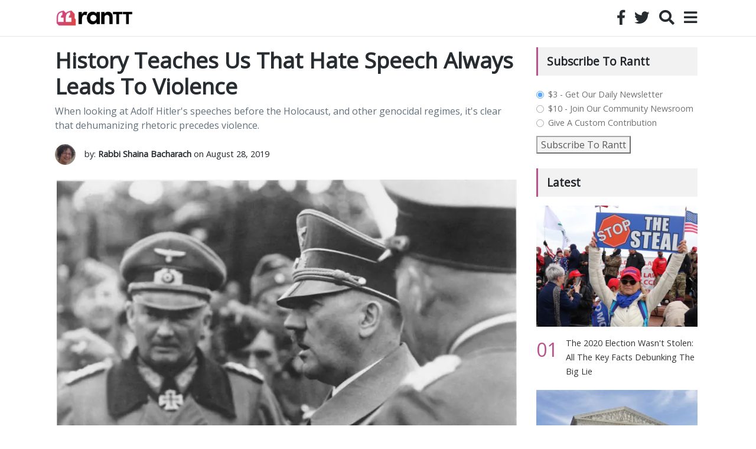

--- FILE ---
content_type: text/html; charset=UTF-8
request_url: https://rantt.com/hitler-speeches-dehumanization
body_size: 19390
content:
<!doctype html>
<html lang="en">
    <head>
        <meta charset="utf-8">
        <meta name="viewport" content="width=device-width, initial-scale=1, shrink-to-fit=no">
		<meta name="fo-verify" content="6a5aee37-e8cd-4738-9a3f-6c28e035babe">
      
  	    <link rel="stylesheet" href="https://rantt.com/wp-content/themes/ranttmedia/css/bootstrap.min.css">
  	    <link rel="stylesheet" href="https://fonts.googleapis.com/css?family=Open+Sans">
  	    <link rel="stylesheet" href="https://fonts.googleapis.com/css?family=Abel">
		<link rel="stylesheet" href="https://rantt.com/wp-content/themes/ranttmedia/css/fontawesome-all.min.css">
		<link rel="stylesheet" href="https://rantt.com/wp-content/themes/ranttmedia/style.css">
		
		<script type="5e92b1a1060ef8447d4d694e-text/javascript" src="https://rantt.com/wp-content/themes/ranttmedia/js/accounting.min.js"></script>
		<script type="5e92b1a1060ef8447d4d694e-text/javascript" src="https://rantt.com/wp-content/themes/ranttmedia/js/jquery-3.2.1.slim.min.js"></script>
		<script type="5e92b1a1060ef8447d4d694e-text/javascript" src="https://rantt.com/wp-content/themes/ranttmedia/js/popper.min.js"></script>
		<script type="5e92b1a1060ef8447d4d694e-text/javascript" src="https://rantt.com/wp-content/themes/ranttmedia/js/bootstrap.min.js"></script>
  
        <title>History Teaches Us That Hate Speech Always Leads To Violence - Rantt Media</title>
		
			<script type="application/ld+json">
		{
		  "@context": "http://schema.org",
		  "@type": "Article",
		  "mainEntityOfPage": {
			"@type": "WebPage",
			"@id": "https://rantt.com/hitler-speeches-dehumanization"
		  },
		  "headline": "History Teaches Us That Hate Speech Always Leads To Violence",
		  "image": [
			"https://i0.wp.com/rantt.com/wp-content/uploads/2019/08/Bundesarchiv_Bild_146-1973-023-19_Frankreich_Günther_v._Kluge_Adolf_Hitler.jpg?resize=600%2C450&ssl=1"
		   ],
		  "datePublished": "2019-08-28T16:29:00-04:00",
		  "dateModified": "2019-09-05T13:07:54-04:00",
		  "author": {
			"@type": "Person",
			"name": "Rabbi Shaina Bacharach"
		  },
		   "publisher": {
			"@type": "Organization",
			"name": "Rantt Media",
			"logo": {
			  "@type": "ImageObject",
			  "url": "https://rantt.com/wp-content/uploads/2022/09/Rantt-purple-and-Black-Logo-Transparent.png"
			}
		  },
		  "description": "When looking at Adolf Hitler's speeches before the Holocaust, and other genocidal regimes, it's clear that dehumanizing rhetoric precedes violence.",
		  "keywords": "Adolf Hitler History Nazis Radical Right",
		  "genre": "News"
		}
		</script>
			
		<meta name='robots' content='index, follow, max-image-preview:large, max-snippet:-1, max-video-preview:-1' />

	<!-- This site is optimized with the Yoast SEO plugin v21.8.1 - https://yoast.com/wordpress/plugins/seo/ -->
	<meta name="description" content="When looking at Adolf Hitler&#039;s speeches before the Holocaust, and other genocidal regimes, it&#039;s clear that dehumanizing rhetoric precedes violence." />
	<link rel="canonical" href="https://rantt.com/hitler-speeches-dehumanization" />
	<meta property="og:locale" content="en_US" />
	<meta property="og:type" content="article" />
	<meta property="og:title" content="History Teaches Us That Hate Speech Always Leads To Violence - Rantt Media" />
	<meta property="og:description" content="When looking at Adolf Hitler&#039;s speeches before the Holocaust, and other genocidal regimes, it&#039;s clear that dehumanizing rhetoric precedes violence." />
	<meta property="og:url" content="https://rantt.com/hitler-speeches-dehumanization" />
	<meta property="og:site_name" content="Rantt Media" />
	<meta property="article:publisher" content="https://www.facebook.com/RanttMedia/" />
	<meta property="article:published_time" content="2019-08-28T20:29:00+00:00" />
	<meta property="article:modified_time" content="2019-09-05T17:07:54+00:00" />
	<meta property="og:image" content="https://i1.wp.com/rantt.com/wp-content/uploads/2019/08/Bundesarchiv_Bild_146-1973-023-19_Frankreich_Günther_v._Kluge_Adolf_Hitler.jpg?fit=800%2C551&ssl=1" />
	<meta property="og:image:width" content="800" />
	<meta property="og:image:height" content="551" />
	<meta property="og:image:type" content="image/jpeg" />
	<meta name="author" content="Rabbi Shaina Bacharach" />
	<meta name="twitter:card" content="summary_large_image" />
	<meta name="twitter:creator" content="@RabbiShaina" />
	<meta name="twitter:site" content="@RanttMedia" />
	<meta name="twitter:label1" content="Written by" />
	<meta name="twitter:data1" content="Rabbi Shaina Bacharach" />
	<meta name="twitter:label2" content="Est. reading time" />
	<meta name="twitter:data2" content="7 minutes" />
	<script type="application/ld+json" class="yoast-schema-graph">{"@context":"https://schema.org","@graph":[{"@type":"WebPage","@id":"https://rantt.com/hitler-speeches-dehumanization","url":"https://rantt.com/hitler-speeches-dehumanization","name":"History Teaches Us That Hate Speech Always Leads To Violence - Rantt Media","isPartOf":{"@id":"https://rantt.com/#website"},"primaryImageOfPage":{"@id":"https://rantt.com/hitler-speeches-dehumanization#primaryimage"},"image":{"@id":"https://rantt.com/hitler-speeches-dehumanization#primaryimage"},"thumbnailUrl":"https://i0.wp.com/rantt.com/wp-content/uploads/2019/08/Bundesarchiv_Bild_146-1973-023-19_Frankreich_Günther_v._Kluge_Adolf_Hitler.jpg?fit=800%2C551&ssl=1","datePublished":"2019-08-28T20:29:00+00:00","dateModified":"2019-09-05T17:07:54+00:00","author":{"@id":"https://rantt.com/#/schema/person/053ac29ecd0f3da653ae9f84e7ceee29"},"description":"When looking at Adolf Hitler's speeches before the Holocaust, and other genocidal regimes, it's clear that dehumanizing rhetoric precedes violence.","breadcrumb":{"@id":"https://rantt.com/hitler-speeches-dehumanization#breadcrumb"},"inLanguage":"en-US","potentialAction":[{"@type":"ReadAction","target":["https://rantt.com/hitler-speeches-dehumanization"]}]},{"@type":"ImageObject","inLanguage":"en-US","@id":"https://rantt.com/hitler-speeches-dehumanization#primaryimage","url":"https://i0.wp.com/rantt.com/wp-content/uploads/2019/08/Bundesarchiv_Bild_146-1973-023-19_Frankreich_Günther_v._Kluge_Adolf_Hitler.jpg?fit=800%2C551&ssl=1","contentUrl":"https://i0.wp.com/rantt.com/wp-content/uploads/2019/08/Bundesarchiv_Bild_146-1973-023-19_Frankreich_Günther_v._Kluge_Adolf_Hitler.jpg?fit=800%2C551&ssl=1","width":800,"height":551,"caption":"Günther von Kluge and Adolf Hitler"},{"@type":"BreadcrumbList","@id":"https://rantt.com/hitler-speeches-dehumanization#breadcrumb","itemListElement":[{"@type":"ListItem","position":1,"name":"Home","item":"https://rantt.com/"},{"@type":"ListItem","position":2,"name":"News","item":"https://rantt.com/column/news"},{"@type":"ListItem","position":3,"name":"History Teaches Us That Hate Speech Always Leads To Violence"}]},{"@type":"WebSite","@id":"https://rantt.com/#website","url":"https://rantt.com/","name":"Rantt Media","description":"– News, Analysis, and Politics 101","potentialAction":[{"@type":"SearchAction","target":{"@type":"EntryPoint","urlTemplate":"https://rantt.com/?s={search_term_string}"},"query-input":"required name=search_term_string"}],"inLanguage":"en-US"},{"@type":"Person","@id":"https://rantt.com/#/schema/person/053ac29ecd0f3da653ae9f84e7ceee29","name":"Rabbi Shaina Bacharach","image":{"@type":"ImageObject","inLanguage":"en-US","@id":"https://rantt.com/#/schema/person/image/","url":"https://secure.gravatar.com/avatar/9cf1973218f6095f55a0478130bdafee?s=96&d=mm&r=g","contentUrl":"https://secure.gravatar.com/avatar/9cf1973218f6095f55a0478130bdafee?s=96&d=mm&r=g","caption":"Rabbi Shaina Bacharach"},"description":"Rabbi Shaina Bacharach was born in Clarksdale, MS, but she lives in Green Bay, WI, home of the Packers. Before her rabbinic ordination at the Jewish Theological Seminary, she worked as a registered nurse, teacher, and freelance writer. Her passions are politics, history, and Bible, not necessarily in that order.","sameAs":["https://twitter.com/RabbiShaina"],"url":"https://rantt.com/author/rabbi_shaina_bacharach"}]}</script>
	<!-- / Yoast SEO plugin. -->


<link rel='dns-prefetch' href='//js.stripe.com' />
<link rel='dns-prefetch' href='//stats.wp.com' />
<link rel='dns-prefetch' href='//checkout.stripe.com' />
<link rel='dns-prefetch' href='//i0.wp.com' />
<script type="5e92b1a1060ef8447d4d694e-text/javascript">
window._wpemojiSettings = {"baseUrl":"https:\/\/s.w.org\/images\/core\/emoji\/14.0.0\/72x72\/","ext":".png","svgUrl":"https:\/\/s.w.org\/images\/core\/emoji\/14.0.0\/svg\/","svgExt":".svg","source":{"concatemoji":"https:\/\/rantt.com\/wp-includes\/js\/wp-emoji-release.min.js?ver=6.2.8"}};
/*! This file is auto-generated */
!function(e,a,t){var n,r,o,i=a.createElement("canvas"),p=i.getContext&&i.getContext("2d");function s(e,t){p.clearRect(0,0,i.width,i.height),p.fillText(e,0,0);e=i.toDataURL();return p.clearRect(0,0,i.width,i.height),p.fillText(t,0,0),e===i.toDataURL()}function c(e){var t=a.createElement("script");t.src=e,t.defer=t.type="text/javascript",a.getElementsByTagName("head")[0].appendChild(t)}for(o=Array("flag","emoji"),t.supports={everything:!0,everythingExceptFlag:!0},r=0;r<o.length;r++)t.supports[o[r]]=function(e){if(p&&p.fillText)switch(p.textBaseline="top",p.font="600 32px Arial",e){case"flag":return s("\ud83c\udff3\ufe0f\u200d\u26a7\ufe0f","\ud83c\udff3\ufe0f\u200b\u26a7\ufe0f")?!1:!s("\ud83c\uddfa\ud83c\uddf3","\ud83c\uddfa\u200b\ud83c\uddf3")&&!s("\ud83c\udff4\udb40\udc67\udb40\udc62\udb40\udc65\udb40\udc6e\udb40\udc67\udb40\udc7f","\ud83c\udff4\u200b\udb40\udc67\u200b\udb40\udc62\u200b\udb40\udc65\u200b\udb40\udc6e\u200b\udb40\udc67\u200b\udb40\udc7f");case"emoji":return!s("\ud83e\udef1\ud83c\udffb\u200d\ud83e\udef2\ud83c\udfff","\ud83e\udef1\ud83c\udffb\u200b\ud83e\udef2\ud83c\udfff")}return!1}(o[r]),t.supports.everything=t.supports.everything&&t.supports[o[r]],"flag"!==o[r]&&(t.supports.everythingExceptFlag=t.supports.everythingExceptFlag&&t.supports[o[r]]);t.supports.everythingExceptFlag=t.supports.everythingExceptFlag&&!t.supports.flag,t.DOMReady=!1,t.readyCallback=function(){t.DOMReady=!0},t.supports.everything||(n=function(){t.readyCallback()},a.addEventListener?(a.addEventListener("DOMContentLoaded",n,!1),e.addEventListener("load",n,!1)):(e.attachEvent("onload",n),a.attachEvent("onreadystatechange",function(){"complete"===a.readyState&&t.readyCallback()})),(e=t.source||{}).concatemoji?c(e.concatemoji):e.wpemoji&&e.twemoji&&(c(e.twemoji),c(e.wpemoji)))}(window,document,window._wpemojiSettings);
</script>
<style type="text/css">
img.wp-smiley,
img.emoji {
	display: inline !important;
	border: none !important;
	box-shadow: none !important;
	height: 1em !important;
	width: 1em !important;
	margin: 0 0.07em !important;
	vertical-align: -0.1em !important;
	background: none !important;
	padding: 0 !important;
}
</style>
	<link rel='stylesheet' id='wp-block-library-css' href='https://rantt.com/wp-includes/css/dist/block-library/style.min.css?ver=6.2.8' type='text/css' media='all' />
<style id='wp-block-library-inline-css' type='text/css'>
.has-text-align-justify{text-align:justify;}
</style>
<link rel='stylesheet' id='classic-theme-styles-css' href='https://rantt.com/wp-includes/css/classic-themes.min.css?ver=6.2.8' type='text/css' media='all' />
<style id='global-styles-inline-css' type='text/css'>
body{--wp--preset--color--black: #000000;--wp--preset--color--cyan-bluish-gray: #abb8c3;--wp--preset--color--white: #ffffff;--wp--preset--color--pale-pink: #f78da7;--wp--preset--color--vivid-red: #cf2e2e;--wp--preset--color--luminous-vivid-orange: #ff6900;--wp--preset--color--luminous-vivid-amber: #fcb900;--wp--preset--color--light-green-cyan: #7bdcb5;--wp--preset--color--vivid-green-cyan: #00d084;--wp--preset--color--pale-cyan-blue: #8ed1fc;--wp--preset--color--vivid-cyan-blue: #0693e3;--wp--preset--color--vivid-purple: #9b51e0;--wp--preset--gradient--vivid-cyan-blue-to-vivid-purple: linear-gradient(135deg,rgba(6,147,227,1) 0%,rgb(155,81,224) 100%);--wp--preset--gradient--light-green-cyan-to-vivid-green-cyan: linear-gradient(135deg,rgb(122,220,180) 0%,rgb(0,208,130) 100%);--wp--preset--gradient--luminous-vivid-amber-to-luminous-vivid-orange: linear-gradient(135deg,rgba(252,185,0,1) 0%,rgba(255,105,0,1) 100%);--wp--preset--gradient--luminous-vivid-orange-to-vivid-red: linear-gradient(135deg,rgba(255,105,0,1) 0%,rgb(207,46,46) 100%);--wp--preset--gradient--very-light-gray-to-cyan-bluish-gray: linear-gradient(135deg,rgb(238,238,238) 0%,rgb(169,184,195) 100%);--wp--preset--gradient--cool-to-warm-spectrum: linear-gradient(135deg,rgb(74,234,220) 0%,rgb(151,120,209) 20%,rgb(207,42,186) 40%,rgb(238,44,130) 60%,rgb(251,105,98) 80%,rgb(254,248,76) 100%);--wp--preset--gradient--blush-light-purple: linear-gradient(135deg,rgb(255,206,236) 0%,rgb(152,150,240) 100%);--wp--preset--gradient--blush-bordeaux: linear-gradient(135deg,rgb(254,205,165) 0%,rgb(254,45,45) 50%,rgb(107,0,62) 100%);--wp--preset--gradient--luminous-dusk: linear-gradient(135deg,rgb(255,203,112) 0%,rgb(199,81,192) 50%,rgb(65,88,208) 100%);--wp--preset--gradient--pale-ocean: linear-gradient(135deg,rgb(255,245,203) 0%,rgb(182,227,212) 50%,rgb(51,167,181) 100%);--wp--preset--gradient--electric-grass: linear-gradient(135deg,rgb(202,248,128) 0%,rgb(113,206,126) 100%);--wp--preset--gradient--midnight: linear-gradient(135deg,rgb(2,3,129) 0%,rgb(40,116,252) 100%);--wp--preset--duotone--dark-grayscale: url('#wp-duotone-dark-grayscale');--wp--preset--duotone--grayscale: url('#wp-duotone-grayscale');--wp--preset--duotone--purple-yellow: url('#wp-duotone-purple-yellow');--wp--preset--duotone--blue-red: url('#wp-duotone-blue-red');--wp--preset--duotone--midnight: url('#wp-duotone-midnight');--wp--preset--duotone--magenta-yellow: url('#wp-duotone-magenta-yellow');--wp--preset--duotone--purple-green: url('#wp-duotone-purple-green');--wp--preset--duotone--blue-orange: url('#wp-duotone-blue-orange');--wp--preset--font-size--small: 13px;--wp--preset--font-size--medium: 20px;--wp--preset--font-size--large: 36px;--wp--preset--font-size--x-large: 42px;--wp--preset--spacing--20: 0.44rem;--wp--preset--spacing--30: 0.67rem;--wp--preset--spacing--40: 1rem;--wp--preset--spacing--50: 1.5rem;--wp--preset--spacing--60: 2.25rem;--wp--preset--spacing--70: 3.38rem;--wp--preset--spacing--80: 5.06rem;--wp--preset--shadow--natural: 6px 6px 9px rgba(0, 0, 0, 0.2);--wp--preset--shadow--deep: 12px 12px 50px rgba(0, 0, 0, 0.4);--wp--preset--shadow--sharp: 6px 6px 0px rgba(0, 0, 0, 0.2);--wp--preset--shadow--outlined: 6px 6px 0px -3px rgba(255, 255, 255, 1), 6px 6px rgba(0, 0, 0, 1);--wp--preset--shadow--crisp: 6px 6px 0px rgba(0, 0, 0, 1);}:where(.is-layout-flex){gap: 0.5em;}body .is-layout-flow > .alignleft{float: left;margin-inline-start: 0;margin-inline-end: 2em;}body .is-layout-flow > .alignright{float: right;margin-inline-start: 2em;margin-inline-end: 0;}body .is-layout-flow > .aligncenter{margin-left: auto !important;margin-right: auto !important;}body .is-layout-constrained > .alignleft{float: left;margin-inline-start: 0;margin-inline-end: 2em;}body .is-layout-constrained > .alignright{float: right;margin-inline-start: 2em;margin-inline-end: 0;}body .is-layout-constrained > .aligncenter{margin-left: auto !important;margin-right: auto !important;}body .is-layout-constrained > :where(:not(.alignleft):not(.alignright):not(.alignfull)){max-width: var(--wp--style--global--content-size);margin-left: auto !important;margin-right: auto !important;}body .is-layout-constrained > .alignwide{max-width: var(--wp--style--global--wide-size);}body .is-layout-flex{display: flex;}body .is-layout-flex{flex-wrap: wrap;align-items: center;}body .is-layout-flex > *{margin: 0;}:where(.wp-block-columns.is-layout-flex){gap: 2em;}.has-black-color{color: var(--wp--preset--color--black) !important;}.has-cyan-bluish-gray-color{color: var(--wp--preset--color--cyan-bluish-gray) !important;}.has-white-color{color: var(--wp--preset--color--white) !important;}.has-pale-pink-color{color: var(--wp--preset--color--pale-pink) !important;}.has-vivid-red-color{color: var(--wp--preset--color--vivid-red) !important;}.has-luminous-vivid-orange-color{color: var(--wp--preset--color--luminous-vivid-orange) !important;}.has-luminous-vivid-amber-color{color: var(--wp--preset--color--luminous-vivid-amber) !important;}.has-light-green-cyan-color{color: var(--wp--preset--color--light-green-cyan) !important;}.has-vivid-green-cyan-color{color: var(--wp--preset--color--vivid-green-cyan) !important;}.has-pale-cyan-blue-color{color: var(--wp--preset--color--pale-cyan-blue) !important;}.has-vivid-cyan-blue-color{color: var(--wp--preset--color--vivid-cyan-blue) !important;}.has-vivid-purple-color{color: var(--wp--preset--color--vivid-purple) !important;}.has-black-background-color{background-color: var(--wp--preset--color--black) !important;}.has-cyan-bluish-gray-background-color{background-color: var(--wp--preset--color--cyan-bluish-gray) !important;}.has-white-background-color{background-color: var(--wp--preset--color--white) !important;}.has-pale-pink-background-color{background-color: var(--wp--preset--color--pale-pink) !important;}.has-vivid-red-background-color{background-color: var(--wp--preset--color--vivid-red) !important;}.has-luminous-vivid-orange-background-color{background-color: var(--wp--preset--color--luminous-vivid-orange) !important;}.has-luminous-vivid-amber-background-color{background-color: var(--wp--preset--color--luminous-vivid-amber) !important;}.has-light-green-cyan-background-color{background-color: var(--wp--preset--color--light-green-cyan) !important;}.has-vivid-green-cyan-background-color{background-color: var(--wp--preset--color--vivid-green-cyan) !important;}.has-pale-cyan-blue-background-color{background-color: var(--wp--preset--color--pale-cyan-blue) !important;}.has-vivid-cyan-blue-background-color{background-color: var(--wp--preset--color--vivid-cyan-blue) !important;}.has-vivid-purple-background-color{background-color: var(--wp--preset--color--vivid-purple) !important;}.has-black-border-color{border-color: var(--wp--preset--color--black) !important;}.has-cyan-bluish-gray-border-color{border-color: var(--wp--preset--color--cyan-bluish-gray) !important;}.has-white-border-color{border-color: var(--wp--preset--color--white) !important;}.has-pale-pink-border-color{border-color: var(--wp--preset--color--pale-pink) !important;}.has-vivid-red-border-color{border-color: var(--wp--preset--color--vivid-red) !important;}.has-luminous-vivid-orange-border-color{border-color: var(--wp--preset--color--luminous-vivid-orange) !important;}.has-luminous-vivid-amber-border-color{border-color: var(--wp--preset--color--luminous-vivid-amber) !important;}.has-light-green-cyan-border-color{border-color: var(--wp--preset--color--light-green-cyan) !important;}.has-vivid-green-cyan-border-color{border-color: var(--wp--preset--color--vivid-green-cyan) !important;}.has-pale-cyan-blue-border-color{border-color: var(--wp--preset--color--pale-cyan-blue) !important;}.has-vivid-cyan-blue-border-color{border-color: var(--wp--preset--color--vivid-cyan-blue) !important;}.has-vivid-purple-border-color{border-color: var(--wp--preset--color--vivid-purple) !important;}.has-vivid-cyan-blue-to-vivid-purple-gradient-background{background: var(--wp--preset--gradient--vivid-cyan-blue-to-vivid-purple) !important;}.has-light-green-cyan-to-vivid-green-cyan-gradient-background{background: var(--wp--preset--gradient--light-green-cyan-to-vivid-green-cyan) !important;}.has-luminous-vivid-amber-to-luminous-vivid-orange-gradient-background{background: var(--wp--preset--gradient--luminous-vivid-amber-to-luminous-vivid-orange) !important;}.has-luminous-vivid-orange-to-vivid-red-gradient-background{background: var(--wp--preset--gradient--luminous-vivid-orange-to-vivid-red) !important;}.has-very-light-gray-to-cyan-bluish-gray-gradient-background{background: var(--wp--preset--gradient--very-light-gray-to-cyan-bluish-gray) !important;}.has-cool-to-warm-spectrum-gradient-background{background: var(--wp--preset--gradient--cool-to-warm-spectrum) !important;}.has-blush-light-purple-gradient-background{background: var(--wp--preset--gradient--blush-light-purple) !important;}.has-blush-bordeaux-gradient-background{background: var(--wp--preset--gradient--blush-bordeaux) !important;}.has-luminous-dusk-gradient-background{background: var(--wp--preset--gradient--luminous-dusk) !important;}.has-pale-ocean-gradient-background{background: var(--wp--preset--gradient--pale-ocean) !important;}.has-electric-grass-gradient-background{background: var(--wp--preset--gradient--electric-grass) !important;}.has-midnight-gradient-background{background: var(--wp--preset--gradient--midnight) !important;}.has-small-font-size{font-size: var(--wp--preset--font-size--small) !important;}.has-medium-font-size{font-size: var(--wp--preset--font-size--medium) !important;}.has-large-font-size{font-size: var(--wp--preset--font-size--large) !important;}.has-x-large-font-size{font-size: var(--wp--preset--font-size--x-large) !important;}
.wp-block-navigation a:where(:not(.wp-element-button)){color: inherit;}
:where(.wp-block-columns.is-layout-flex){gap: 2em;}
.wp-block-pullquote{font-size: 1.5em;line-height: 1.6;}
</style>
<link rel='stylesheet' id='wpimagelazyloadstyle-css' href='https://rantt.com/wp-content/plugins/wp-image-lazy-load/image_lazy_load.css?ver=6.2.8' type='text/css' media='all' />
<style id='wpimagelazyloadstyle-inline-css' type='text/css'>

                .fadein{
                  animation: fade 3s ease;
                }
                @keyframes fade {
                  0% {
                    opacity: 0;
                  }
                  100% {
                    opacity: 1;
                  }
                }
</style>
<link rel='stylesheet' id='stripe-checkout-button-css' href='https://checkout.stripe.com/v3/checkout/button.css' type='text/css' media='all' />
<link rel='stylesheet' id='simpay-public-css' href='https://rantt.com/wp-content/plugins/wp-simple-pay-pro-3/includes/core/assets/css/simpay-public.min.css?ver=4.16.1' type='text/css' media='all' />
<link rel='stylesheet' id='simpay-public-pro-css' href='https://rantt.com/wp-content/plugins/wp-simple-pay-pro-3/includes/pro/assets/css/simpay-public-pro.min.css?ver=4.16.1' type='text/css' media='all' />
<link rel='stylesheet' id='jetpack_css-css' href='https://rantt.com/wp-content/plugins/jetpack/css/jetpack.css?ver=12.8.2' type='text/css' media='all' />
<script type="5e92b1a1060ef8447d4d694e-text/javascript" src='https://rantt.com/wp-includes/js/jquery/jquery.min.js?ver=3.6.4' id='jquery-core-js'></script>
<script type="5e92b1a1060ef8447d4d694e-text/javascript" src='https://rantt.com/wp-includes/js/jquery/jquery-migrate.min.js?ver=3.4.0' id='jquery-migrate-js'></script>
<script type="5e92b1a1060ef8447d4d694e-text/javascript" id='wpimagelazyload-js-extra'>
/* <![CDATA[ */
var wpimagelazyload_settings = {"wpimagelazyloadsetting_skipiframe":"true","wpimagelazyloadsetting_skipparent":"","wpimagelazyloadsetting_skipallparent":"","wpimagelazyloadsetting_skipvideo":"true","wpimagelazyloadsetting_loadonposition":"0","wpimagelazyloadsetting_importantvc":""};
/* ]]> */
</script>
<script type="5e92b1a1060ef8447d4d694e-text/javascript" src='https://rantt.com/wp-content/plugins/wp-image-lazy-load/image_lazy_load.js?ver=1' id='wpimagelazyload-js'></script>
<link rel="https://api.w.org/" href="https://rantt.com/wp-json/" /><link rel="alternate" type="application/json" href="https://rantt.com/wp-json/wp/v2/posts/24898" /><link rel="EditURI" type="application/rsd+xml" title="RSD" href="https://rantt.com/xmlrpc.php?rsd" />
<link rel="wlwmanifest" type="application/wlwmanifest+xml" href="https://rantt.com/wp-includes/wlwmanifest.xml" />
<meta name="generator" content="WordPress 6.2.8" />
<link rel='shortlink' href='https://rantt.com/?p=24898' />
<link rel="alternate" type="application/json+oembed" href="https://rantt.com/wp-json/oembed/1.0/embed?url=https%3A%2F%2Frantt.com%2Fhitler-speeches-dehumanization" />
<link rel="alternate" type="text/xml+oembed" href="https://rantt.com/wp-json/oembed/1.0/embed?url=https%3A%2F%2Frantt.com%2Fhitler-speeches-dehumanization&#038;format=xml" />
<meta name="viewport" content="width=device-width, minimum-scale=1" />	<style>img#wpstats{display:none}</style>
		<link rel="icon" href="https://i0.wp.com/rantt.com/wp-content/uploads/2022/09/cropped-Rantt-Logo-071221_gradient-1.png?fit=32%2C32&#038;ssl=1" sizes="32x32" />
<link rel="icon" href="https://i0.wp.com/rantt.com/wp-content/uploads/2022/09/cropped-Rantt-Logo-071221_gradient-1.png?fit=192%2C192&#038;ssl=1" sizes="192x192" />
<link rel="apple-touch-icon" href="https://i0.wp.com/rantt.com/wp-content/uploads/2022/09/cropped-Rantt-Logo-071221_gradient-1.png?fit=180%2C180&#038;ssl=1" />
<meta name="msapplication-TileImage" content="https://i0.wp.com/rantt.com/wp-content/uploads/2022/09/cropped-Rantt-Logo-071221_gradient-1.png?fit=270%2C270&#038;ssl=1" />
		<script type="5e92b1a1060ef8447d4d694e-text/javascript">
			require(["mojo/signup-forms/Loader"], function(L) { L.start({'baseUrl':'mc.us14.list-manage.com','uuid':'aaa7034b5e7048382fe9437e7','lid':'2065639a78'}) })
		</script>
		
		<script type="5e92b1a1060ef8447d4d694e-text/javascript">
			!function(f,b,e,v,n,t,s)
			{if(f.fbq)return;n=f.fbq=function(){n.callMethod?
			n.callMethod.apply(n,arguments):n.queue.push(arguments)};
			if(!f._fbq)f._fbq=n;n.push=n;n.loaded=!0;n.version='2.0';
			n.queue=[];t=b.createElement(e);t.async=!0;
			t.src=v;s=b.getElementsByTagName(e)[0];
			s.parentNode.insertBefore(t,s)}(window,document,'script', 'https://connect.facebook.net/en_US/fbevents.js');
			fbq('init', '2600292406910240'); 
			fbq('track', 'PageView');
		</script>
		<noscript>
 			<img height="1" width="1" src="https://www.facebook.com/tr?id=2600292406910240&ev=PageView&noscript=1"/>
		</noscript>
		<meta name="facebook-domain-verification" content="a5aa5wga5hd8l42aq4nc2qt2engicx" />
    </head>
	<script async src="https://www.googletagmanager.com/gtag/js?id=UA-91431953-1" type="5e92b1a1060ef8447d4d694e-text/javascript"></script>
	<script type="5e92b1a1060ef8447d4d694e-text/javascript">
	    window.dataLayer = window.dataLayer || [];
	    function gtag(){dataLayer.push(arguments);}
	    gtag('js', new Date());
		gtag('config', 'UA-91431953-1');
	</script>
    <body>
				<nav class="navbar navbar-default navbar-expand fixed-top">
			<div class="container-fluid nav-wrapper">
				<div id="logo" class="navbar-header">
					<a class="navbar-brand" href="https://rantt.com"><img style="height: 35px;" src="https://rantt.com/wp-content/uploads/2022/09/Rantt-purple-and-Black-Logo-Transparent.png" alt="rantt logo"/></a>
				</div>
				<div id="navbar">
					<ul class="navbar-nav">
						<li id="social-fb-ico"><a class="nav-link" href="https://www.facebook.com/RanttMedia/" rel="noopener" target="_blank"><i class="fab fa-facebook-f"></i></a></li>
						<li id="social-twitter-ico"><a class="nav-link" href="https://twitter.com/RanttMedia" rel="noopener" target="_blank"><i class="fab fa-twitter"></i></a></li>
						<li class="nav-item"><input id="search-input" class="form-control" type="text" placeholder="search..." /></li>
						<li class="nav-item"><a id="search-ico" class="nav-link" href="javascript:;"><i class="fas fa-search"></i></a></li>
						<li class="nav-item dropdown"><a id="nav-menu-ico" class="nav-link dropdown-toggle" data-toggle="dropdown" aria-haspopup="true" aria-expanded="false" href="#"><i class="fas fa-bars"></i></a>
							<div id="primary-nav" class="dropdown-menu dropdown-menu-right" aria-labelledby="nav-menu-ico">
								<a class="dropdown-item" href="https://rantt.com">Latest</a>
								<a class="dropdown-item" href="https://rantt.com/column/rantt-101">Politics 101</a>
								<a class="dropdown-item" href="https://rantt.com/column/interview/">Interviews</a>
								<a class="dropdown-item" href="https://rantt.com/column/opinion/">Opinion</a>
								<a class="dropdown-item" href="https://rantt.com/column/unpresidented/">Unpresidented</a>
								<div class="dropdown-divider"></div>
								<a class="dropdown-item" href="https://rantt.com/about/">About Us</a>
								<a class="dropdown-item" href="https://rantt.com/contact/">Contact Us</a>
							</div>
						</li>
					</ul>
				</div>
			</div>
		</nav>
		<script type="5e92b1a1060ef8447d4d694e-text/javascript">
			$(function() {
				$('#search-ico').on('click', function (e){
					e.preventDefault();
					
					if ($(window).width() < 500) {
						$('#logo').toggle();
						$('#social-fb-ico').toggle();
						$('#social-twitter-ico').toggle();
					}
					
					$('#search-input').toggle();
				});
				
				$('#search-input').keypress(function (e){
                    if ($(this).is(':visible') && e.which == 13) {
                        e.preventDefault();
                        
                        if ($(this).val().length > 0) window.location.href = 'https://rantt.com?s=' + $(this).val();
                    }
                });
                
                if ($("#wpadminbar").length) {
                    $('nav').css('margin-top', '30px');
                } else {
                    $('nav').css('margin-top', '0');
                }
			});
		</script>		<div class="wrapper">
			<div id="article-content-box" class="row">
				<div id="content" class="col-lg-9 col-md-9 col-sm-12">
					                    <div id="article-title"><h1>History Teaches Us That Hate Speech Always Leads To Violence</h1></div>
					<div id="article-excerpt">When looking at Adolf Hitler's speeches before the Holocaust, and other genocidal regimes, it's clear that dehumanizing rhetoric precedes violence.</div>
					<div class="byline-box-small">
						<img class="author-avi-small float-left rounded-circle" src="https://rantt.com/wp-content/uploads/2019/06/IMG_0086-1-150x150.jpg" alt="profile avatar" />
						<div class="author-bio-small"><p>by: <a href="https://rantt.com/author/rabbi_shaina_bacharach"><strong>Rabbi Shaina Bacharach</strong></a> on August 28, 2019</p></div>
					</div>
					<div id="article-content">
						<div id="attachment_24955" class="wp-caption aligncenter" style="max-width: 100%;"><img src="https://i0.wp.com/rantt.com/wp-content/uploads/2019/08/Bundesarchiv_Bild_146-1973-023-19_Frankreich_Günther_v._Kluge_Adolf_Hitler.jpg?fit=800%2C551&ssl=1" alt="G&uuml;nther von Kluge and Adolf Hitler" width ="100%"><p class="wp-caption-text">Günther von Kluge and Adolf Hitler</p></div>
<p>Words really do kill, as do the ideas behind them. Yes, words can heal, soothe, and inspire. But just as much, they lead to lasting harm.</p>
<p>Many of us learned in high school history that a pamphlet by Thomas Paine, Common Sense, impelled thirteen colonies to seek independence. In the next century, Harriet Beecher Stowe wrote a book, Uncle Tom’s Cabin, and galvanized the North to grasp the horror of slavery. These writings led to war, but they also led to greater freedom.</p>
<p>On the other hand, we have the speeches of Adolph Hitler. These, too, galvanized a nation. As we know, they led to one of the largest genocides known to history.</p>
<p>In 1927 Nuremberg, Hitler enumerated the problems Germany faced. He did not call for mass murder. At least, not then. He did <a href="https://research.calvin.edu/german-propaganda-archive/rpt27c.htm">rail against immigrants</a>. Germany lacked space and jobs for Germans. They could not countenance immigration. Further, immigration diluted the “pure blood” of a nation: “A people that has the best blood but does not understand it, squandering it, receives no protection from its lasting value.”</p>
<div class="su-box su-box-style-default" id="" style="border-color:#fffff;border-radius:0px;"><div class="su-box-title" style="background-color:#fffff;color:#FFFFFF;border-top-left-radius:0px;border-top-right-radius:0px"></div><div class="su-box-content su-u-clearfix su-u-trim" style="border-bottom-left-radius:0px;border-bottom-right-radius:0px"><img decoding="async" loading="lazy" class="aligncenter size-full wp-image-19134" src="https://i0.wp.com/rantt.com/wp-content/uploads/2018/05/rantt-logo.png?resize=402%2C80&#038;ssl=1" alt="" width="402" height="80" srcset="https://i0.wp.com/rantt.com/wp-content/uploads/2018/05/rantt-logo.png?w=402&amp;ssl=1 402w, https://i0.wp.com/rantt.com/wp-content/uploads/2018/05/rantt-logo.png?resize=300%2C60&amp;ssl=1 300w" sizes="(max-width: 402px) 100vw, 402px" data-recalc-dims="1" /></p>
<p style="font-size: 22px; text-align: center;">We&#8217;re building a community and want you to be part of it.</p>
<div class="su-button-center"><a href="https://rantt.com/community/" class="su-button su-button-style-default" style="color:#b8538a;background-color:#fffff;border-color:#fffff;border-radius:0px" target="_blank" rel="noopener noreferrer"><span style="color:#b8538a;padding:0px 32px;font-size:23px;line-height:46px;border-color:#fffff;border-radius:0px;text-shadow:none"> Learn More</span></a></div></div></div>
<p>Hitler described three components of power: geographic space for a large population; drive to self-assertion, and as mentioned above “race.” Today we look at race as skin color. ‘This understanding itself is flawed, but that would be an entirely different topic. Hitler looked far beyond skin color and into culture. Place of origin didn’t count. Jews, Romani, other minorities stood apart from “real Germans,’ no matter how many generations were born there.</p>
<p>In this speech, he finally got around to his fear of globalism. First, Hitler pointed out that “this large international power organizes its terror groups by appealing to their lower instincts, but also reduces their potential resistance through intellectual influence.” That sentence doesn’t make sense, but it was his build-up to the arch-villains of internationalism: Jews.</p>
<p>Hitler’s plan to exterminate Jews developed incrementally after this speech. But we see the building blocks of the Nazis, including national expansion and acquisition of land: need for space, jobs for “real” Germans, no immigration, no globalism, and most of all, the danger posed by the Jews. He also railed against false news reports accusing him of military aggression, even though he was in the midst of well-documented military aggression .</p>
<p>This is not to compare the third Reich to the present administration. Not yet.However our nation must be alert to the danger signs. It’s questionable whether in 1927 Hitler knew that within a decade, these tenets would lead him to attempt the conquest of Europe and to become the worst mass murderer in history. However, that was the logical outcome of his ideas in 1927.</p>
<div class="su-divider su-divider-style-default" style="margin:15px 0;border-width:3px;border-color:#b8538a"></div>
<strong>Looking to make a difference? Consider signing one of these petitions:</strong></p>
<div class="has-padding-xsmall"></div>
<div class="su-row"><div class="su-column su-column-size-1-3"><div class="su-column-inner su-u-clearfix su-u-trim">Support Impeachment Proceedings Against Trump<br />
<a href="https://www.thepetitionsite.com/takeaction/314/802/650/?TAP=1750" class="su-button su-button-style-flat su-button-wide" style="color:#FFFFFF;background-color:#b8538a;border-color:#94436f;border-radius:8px" target="_blank" rel="noopener noreferrer"><span style="color:#FFFFFF;padding:0px 22px;font-size:17px;line-height:34px;border-color:#ce87ae;border-radius:8px;text-shadow:none"> Sign Now</span></a>
<hr />
</div></div>
<div class="su-column su-column-size-1-3"><div class="su-column-inner su-u-clearfix su-u-trim">Support The Fight Against Plastic Pollution <a href="https://www.thepetitionsite.com/takeaction/481/553/787/?TAP=1750" class="su-button su-button-style-flat su-button-wide" style="color:#FFFFFF;background-color:#b8538a;border-color:#94436f;border-radius:8px" target="_blank" rel="noopener noreferrer"><span style="color:#FFFFFF;padding:0px 22px;font-size:17px;line-height:34px;border-color:#ce87ae;border-radius:8px;text-shadow:none"> Sign Now</span></a>
<hr />
</div></div>
<div class="su-column su-column-size-1-3"><div class="su-column-inner su-u-clearfix su-u-trim">
Support Abolishing The Electoral College <a href="https://www.thepetitionsite.com/takeaction/585/157/558/?TAP=1750" class="su-button su-button-style-flat su-button-wide" style="color:#FFFFFF;background-color:#b8538a;border-color:#94436f;border-radius:8px" target="_blank" rel="noopener noreferrer"><span style="color:#FFFFFF;padding:0px 22px;font-size:17px;line-height:34px;border-color:#ce87ae;border-radius:8px;text-shadow:none"> Sign Now</span></a>
<hr />
</div></div></div>
<div class="su-divider su-divider-style-default" style="margin:15px 0;border-width:3px;border-color:#b8538a"></div>
<p>Let’s fast forward to the recent massacre at the Wal-Mart in El Paso, Texas. The shooter left an online screed of his main “complaints.” They mostly <a href="https://rantt.com/how-the-el-paso-terrorists-manifesto-echoes-trumps-rhetoric/">centered on immigration and the “Hispanic invasion of Texas.</a>”</p>
<p>Forget the fact that Texas began its history as part of Spain. Latinos were there well ahead of Europeans. The shooter worried that immigrants would take jobs. It didn’t matter that these immigrants took jobs no one else wanted. He did not expect their children to settle for the same. Then they’d come for “our” jobs. The shooter also ranted about race-mixing, long the battle cry of the Jim Crow South who feared coming mongrelization of the races. For most of American history, this was code for: we cannot treat people of color as equals. And people of color were — and still are — seen as less than human.</p>
<p>Hitler used terms of dehumanization. Jews and anyone on his hit list were: vermin, insects, animals. And invaders. And who isn’t afraid of a coming invasion?</p>
<p>The El Paso shooter used the term invasion six times in his short manifesto. Not so coincidentally, that term is frequently used politically and by right wing media to refer to immigrants and asylum seekers. Therefore, instead of seeing through a compassionate lens, we react in fear, anger, and hatred,</p>
<p>Right-wing platforms often refer to the loss of the great American culture. But what is that culture? American culture has evolved and changed over the centuries. Further, hate-filled ideology was once confined to the margins of society, but now it is part of the mainstream.</p>
<p>We hear this theme from the President: invasions by less than human marauders who should go back to their countries of origin, no matter where they were born, In once speech, Mr. Trump seemed to <a href="https://www.washingtonpost.com/politics/2019/08/05/when-rally-goer-suggested-shooting-immigrants-may-trump-made-joke/">laugh about shooting them as a solution</a>.</p>
<p>Hate crimes and attempted hate crimes did not stop with the El Paso massacre. Others were emboldened. The day after the El Paso shooting, the Florida Department of Law Enforcement <a href="https://www.haaretz.com/amp/us-news/florida-white-supremacist-arrested-after-shooting-threat-on-facebook-1.7658859?utm_source=dlvr.it&amp;utm_medium=twitter&amp;__twitter_impression=true">arrested</a> a man named Richard Clayton. Clayton also thought Wal-Mart was ripe for shooting. He posted: “3 more days of probation left, then I get my AR-15 back. Don’t go to Wal Mart next week.” Clayton does follow white supremacist ideology. Charges included making written threats to kill or do bodily harm. Hopefully, he will not get his gun back.</p>
<p>The there’s <a href="https://www.politicususa.com/2019/08/20/maryland-man-trunp-race-war.html">Eric Lin from Maryland</a>. He loved and admired Adolf Hitler. He was arrested for sending a Miami Hispanic woman a long string of threats. And for paying someone to “beat her up.” Lin wanted to follow up by killing every Hispanic person in Orlando. He said: “I thank God every day Donald John Trump is President and that he will launch a Racial War and Crusade to keep the Niggers, Spics, and Muslims and any dangerous non-White or Ethnically foreign group ‘In Line.’ By ‘In Line” it is meant that they will either be sent to ‘Concentration Camps’ or dealt with Ruthlessly and vigorously by the United States Military.”</p>
<p>And there’s James Patrick Reardon of Ohio for <a href="https://www.huffpost.com/entry/ohio-white-nationalist-jewish-community-center_n_5d597d9ee4b056fafd0d837c">threatening</a> to shoot up a Jewish community. Center in Youngstown, Ohio.</p>
<p>The arrests pour in, but not everyone gets caught. All of these are aggravated by toxic, inflammatory speech.</p>
<p>The biographer Ron Chernow quoted George Washington as saying on April 18, 1783, at the end of the American Revolution: “…in erecting this stupendous fabric of freedom… and establishing an asylum for the poor and oppressed of all nations and religions.” (<em>Chernow, Ron. Washington, A Life. P 439.</em>)</p>
<p>Despite the statements of some of our leaders to the contrary, this has always been the great, inspiring foundation of our country. We dare not be led astray by white nationalism, harsh anti-immigration rhetoric, and policies, mislabeling real information as fake news, let alone demonization of <strong>any</strong> group.</p>
<p>We are part of the greatest experiment on earth: American democracy was founded on the noblest ideals and aspirations. Our history has been one of turning those ideals into reality. We dare not let up our guard now.</p>
<div class="su-divider su-divider-style-default" style="margin:15px 0;border-width:3px;border-color:#b8538a"></div>
<p><strong>Rantt Media is independently-owned and completely ad-free. If you like the work we do, sign up for our daily newsletter and join our community newsroom where you can talk news with our team and other like-minded individuals:</strong></p>
<div class="su-box su-box-style-default" id="" style="border-color:#fffff;border-radius:0px;"><div class="su-box-title" style="background-color:#fffff;color:#FFFFFF;border-top-left-radius:0px;border-top-right-radius:0px"></div><div class="su-box-content su-u-clearfix su-u-trim" style="border-bottom-left-radius:0px;border-bottom-right-radius:0px"><img decoding="async" loading="lazy" class="aligncenter size-full wp-image-19134" src="https://i0.wp.com/rantt.com/wp-content/uploads/2018/05/rantt-logo.png?resize=402%2C80&#038;ssl=1" alt="" width="402" height="80" srcset="https://i0.wp.com/rantt.com/wp-content/uploads/2018/05/rantt-logo.png?w=402&amp;ssl=1 402w, https://i0.wp.com/rantt.com/wp-content/uploads/2018/05/rantt-logo.png?resize=300%2C60&amp;ssl=1 300w" sizes="(max-width: 402px) 100vw, 402px" data-recalc-dims="1" /></p>
<p style="font-size: 22px; text-align: center;">We&#8217;re building a community and want you to be part of it.</p>
<div class="su-button-center"><a href="https://rantt.com/community/" class="su-button su-button-style-default" style="color:#b8538a;background-color:#fffff;border-color:#fffff;border-radius:0px" target="_blank" rel="noopener noreferrer"><span style="color:#b8538a;padding:0px 32px;font-size:23px;line-height:46px;border-color:#fffff;border-radius:0px;text-shadow:none"> Learn More</span></a></div></div></div>
					</div>
					<div id="sharing-icons-box">
						<a href="https://www.facebook.com/sharer/sharer.php?u=https://rantt.com/hitler-speeches-dehumanization"><i class="fab fa-facebook-f"></i></a>
						<a href="https://twitter.com/intent/tweet?url=https%3A%2F%2Frantt.com%2Fhitler-speeches-dehumanization&text=History Teaches Us That Hate Speech Always Leads To Violence"><i class="fab fa-twitter"></i></a>
						<a href="https://www.reddit.com/submit?url=https://rantt.com/hitler-speeches-dehumanization"><i class="fab fa-reddit"></i></a>
						<!--<a data-flip-widget="shareflip" href="https://flipboard.com"><i class="fab fa-flipboard"></i></a><script src="https://cdn.flipboard.com/web/buttons/js/flbuttons.min.js" type="text/javascript"></script>-->
						<a href="/cdn-cgi/l/email-protection#[base64]"><i class="fas fa-envelope"></i></a>
					</div>
					<div id="article-meta">
				  <a id="column-link" href="https://rantt.com/column/news/">News</a> // <a class="tag-link" href="https://rantt.com/tag/adolf-hitler/">Adolf Hitler</a> / <a class="tag-link" href="https://rantt.com/tag/history/">History</a> / <a class="tag-link" href="https://rantt.com/tag/nazis/">Nazis</a> / <a class="tag-link" href="https://rantt.com/tag/radical-right/">Radical Right</a>					</div>
					<hr/>
					<div class="byline-box">
						<img class="author-avi float-left rounded-circle" src="https://rantt.com/wp-content/uploads/2019/06/IMG_0086-1-150x150.jpg" alt="profile avatar" />
						<div class="author-bio">
							<br/>
							<h5>by: Rabbi Shaina Bacharach</h5>
							<p>Rabbi Shaina Bacharach was born in Clarksdale, MS, but she lives in Green Bay, WI, home of the Packers. Before her rabbinic ordination at the Jewish Theological Seminary, she worked as a registered nurse, teacher, and freelance writer. Her passions are politics, history, and Bible, not necessarily in that order.</p>
														<p><a href="https://rantt.com/author/rabbi_shaina_bacharach"><i class="fas fa-user-secret"></i>&nbsp;&nbsp;All Articles</a><a href="https://twitter.com/RabbiShaina" rel="noopener" target="_blank">&nbsp;&nbsp;&nbsp;<i class="fab fa-twitter"></i></a></p> 						</div>
					</div>
					<hr/>				</div>
	  				<div id="sidebar" class="col-lg-3 col-md-3 col-sm-12">
					<div class="widget">
						<div class="widget-header">Subscribe To Rantt</div>
						<div class="row">
							<div class="col-12">
								<div id="simpay-stripe_checkout-form-wrap-22446" data-id="simpay-form-22446-wrap" class="simpay-form-wrap simpay-stripe_checkout-form-wrap"><form action="" method="post" class="simpay-checkout-form simpay-form-22446 simpay-checkout-form--stripe_checkout" id="simpay-form-22446" data-simpay-form-id="22446" >
		<fieldset
			class="simpay-form-control simpay-plan-select-container"
			data-display-type="radio"
			style="display: block"
		>
			<div class="simpay-plan_select-label simpay-label-wrap">
				<legend class="screen-reader-text">
					plan_select				</legend>
			</div>

			<div class="simpay-plan-wrapper simpay-field-wrap simpay-dropdown-wrap">
				<ul class="simpay-multi-plan-radio-group">
									<li class="simpay-price-selection-label">
													<label for="plan_ESOxEb4XrPAXz4-instance-840">
							<input
								type="radio"
								
			id="plan_ESOxEb4XrPAXz4-instance-840"
			class="simpay-multi-sub simpay-price-option-plan_ESOxEb4XrPAXz4"
			data-price='{"instance_id":"0","product_id":"prod_JBkly8KRFBVEa6","id":"plan_ESOxEb4XrPAXz4","default":true,"required":false,"label":"$3 - Get Our Daily Newsletter","currency":"usd","currency_symbol":"&#36;","is_zero_decimal":false,"unit_amount":300,"unit_amount_min":null,"unit_amount_max":null,"can_recur":false,"can_recur_selected_by_default":false,"recurring":{"interval":"month","interval_count":1},"line_items":null,"quantity_toggle":null,"quantity_label":null,"quantity_minimum":null,"quantity_maximum":null,"recurring_amount_toggle_label":null,"__unstable_unsaved":null,"generated_label":"&#36;3.00 every 1 month","simplified_label":"$3 - Get Our Daily Newsletter","currency_min_amount":100}'
			name="simpay_price"
			 checked='checked'
			
			
			value="plan_ESOxEb4XrPAXz4"
			data-plan-id="plan_ESOxEb4XrPAXz4"
			data-plan-amount="3"
			
			data-plan-setup-fee=""
			data-plan-interval="month"
			data-plan-interval-count="1"
			data-plan-max-charges="0"
			data-plan-trial=""
			
										/>
							$3 - Get Our Daily Newsletter						</label>
											</li>
									<li class="simpay-price-selection-label">
													<label for="price_1IhzQCC7vj0seXsZ3b1Bs5A3-instance-332">
							<input
								type="radio"
								
			id="price_1IhzQCC7vj0seXsZ3b1Bs5A3-instance-332"
			class="simpay-multi-sub simpay-price-option-price_1IhzQCC7vj0seXsZ3b1Bs5A3"
			data-price='{"instance_id":"37325e46-a658-4b54-9b66-ec0bfbb75710","product_id":"prod_JBkly8KRFBVEa6","id":"price_1IhzQCC7vj0seXsZ3b1Bs5A3","default":false,"required":false,"label":"$10 - Join Our Community Newsroom","currency":"usd","currency_symbol":"&#36;","is_zero_decimal":false,"unit_amount":1000,"unit_amount_min":null,"unit_amount_max":null,"can_recur":false,"can_recur_selected_by_default":false,"recurring":{"interval":"day","interval_count":30},"line_items":null,"quantity_toggle":null,"quantity_label":null,"quantity_minimum":null,"quantity_maximum":null,"recurring_amount_toggle_label":null,"__unstable_unsaved":null,"generated_label":"&#36;10.00 every 30 days","simplified_label":"$10 - Join Our Community Newsroom","currency_min_amount":100}'
			name="simpay_price"
			
			
			
			value="price_1IhzQCC7vj0seXsZ3b1Bs5A3"
			data-plan-id="price_1IhzQCC7vj0seXsZ3b1Bs5A3"
			data-plan-amount="10"
			
			data-plan-setup-fee=""
			data-plan-interval="day"
			data-plan-interval-count="30"
			data-plan-max-charges="0"
			data-plan-trial=""
			
										/>
							$10 - Join Our Community Newsroom						</label>
											</li>
									<li class="simpay-price-selection-label">
													<label for="simpay_50398c84-3e61-43fb-9e96-c66026ea3e7d-instance-876">
							<input
								type="radio"
								
			id="simpay_50398c84-3e61-43fb-9e96-c66026ea3e7d-instance-876"
			class="simpay-multi-sub simpay-price-option-simpay_50398c84-3e61-43fb-9e96-c66026ea3e7d"
			data-price='{"instance_id":"56264afb-a881-4787-8ac6-6a662cff9f4f","product_id":"prod_JBkly8KRFBVEa6","id":"simpay_50398c84-3e61-43fb-9e96-c66026ea3e7d","default":false,"required":false,"label":"Give A Custom Contribution","currency":"usd","currency_symbol":"&#36;","is_zero_decimal":false,"unit_amount":100,"unit_amount_min":"100","unit_amount_max":null,"can_recur":true,"can_recur_selected_by_default":false,"recurring":{"interval":"day","interval_count":30},"line_items":null,"quantity_toggle":null,"quantity_label":null,"quantity_minimum":null,"quantity_maximum":null,"recurring_amount_toggle_label":null,"__unstable_unsaved":null,"generated_label":"starting at &#36;1.00","simplified_label":"Give A Custom Contribution","currency_min_amount":100}'
			name="simpay_price"
			
			
			
			value="simpay_50398c84-3e61-43fb-9e96-c66026ea3e7d"
			data-plan-id="simpay_50398c84-3e61-43fb-9e96-c66026ea3e7d"
			data-plan-amount="1"
			
										/>
							Give A Custom Contribution						</label>
											</li>
								</ul>
			</div>
		</fieldset>

		
		
		<div
			class="
							simpay-form-control
							simpay-custom-amount-container"
							style="display: none;"
					>
			
		<div class="simpay-custom_amount-label simpay-label-wrap">
			<label for="simpay-form-22446-field-2" class="">
				Custom Amount							</label>
		</div>

					<div class="simpay-custom-amount-wrap simpay-field-wrap">
				<span class="simpay-currency-symbol simpay-currency-symbol-left">&#36;</span>				<input
					type="tel"
					name="simpay_custom_price_amount"
					id="simpay-form-22446-field-2"
										placeholder=""
					class="simpay-amount-input simpay-custom-amount-input simpay-custom-amount-input-symbol-left"
					data-prefill-default=""
					data-placeholder=""
									/>
							</div>
						<div
				class="simpay-errors simpay-custom-amount-error"
				aria-live="assertive"
				aria-relevant="additions text"
				aria-atomic="true"
			></div>
					</div>

					<div class="simpay-errors simpay-custom-amount-error" aria-live="assertive" aria-relevant="additions text" aria-atomic="true"></div>
		
		
		<div
			class="simpay-form-control simpay-recurring-amount-toggle-container"
			style="display: none;"
		>
			<div class="simpay-checkbox-wrap simpay-field-wrap">
				<label for="836">
				<input
					type="checkbox"
										name="recurring_amount_toggle_836"
					id="836"
					class="simpay-recurring-amount-toggle"
				/>
				Make this a recurring amount				</label>
			</div>
		</div>

		<div class="simpay-form-control"><button id="simpay-22446-payment-button" class="simpay-btn simpay-payment-btn stripe-button-el"><span>Subscribe To Rantt</span></button></div><div class="simpay-generic-error simpay-errors" id="simpay-form-22446-error" aria-live="assertive" aria-relevant="additions text" aria-atomic="true"></div><input type="hidden" name="simpay_form_id" value="22446" /><input type="hidden" name="simpay_amount" value="" class="simpay-amount" /><input type="hidden" name="simpay_multi_plan_id" value="" class="simpay-multi-plan-id" /><input type="hidden" name="simpay_multi_plan_setup_fee" value="" class="simpay-multi-plan-setup-fee" /><input type="hidden" name="simpay_max_charges" value="" class="simpay-max-charges" /><input type="hidden" name="simpay_has_custom_plan" class="simpay-has-custom-plan" value="" /><input type="hidden" name="simpay_tax_amount" value="" class="simpay-tax-amount" /><input type="hidden" id="_wpnonce" name="_wpnonce" value="185de0eebe" /><input type="hidden" name="_wp_http_referer" value="/hitler-speeches-dehumanization" /></form></div>							</div>
						</div>
					</div>
					<div class="widget">
						<div class="widget-header">Latest</div>
						<div class="row">
				  	
	<div class="widget-post-ad col-lg-12 col-md-12 col-sm-6 col-6">
		<a href="https://rantt.com/a-definitive-debunking-of-the-big-lie"><img src="https://i0.wp.com/rantt.com/wp-content/uploads/2021/10/64.East_.USCapitol.WDC_.6January2021_50823957116-e1666802286219.jpg?resize=600%2C450&ssl=1" alt="The 2020 Election Wasn't Stolen: All The Key Facts Debunking The Big Lie" /></a>
		<div class="row">
    		<div class="col-md-2 widget-post-number"><span style="color: #b9538b;">01</span></div>
    		<div class="col-md-10 col-sm-12">
				<a style="font-size: 0.9em; color: #333;" href="https://rantt.com/a-definitive-debunking-of-the-big-lie">The 2020 Election Wasn't Stolen: All The Key Facts Debunking The Big Lie</a>
			</div>
		</div>
	</div>
	
	<div class="widget-post-ad col-lg-12 col-md-12 col-sm-6 col-6">
		<a href="https://rantt.com/alito-draft-opinion-lays-groundwork-to-repeal-more-than-just-abortion-rights"><img src="https://i0.wp.com/rantt.com/wp-content/uploads/2018/06/AP_17174023673327.jpg?resize=600%2C450&ssl=1" alt="Alito Opinion Lays Groundwork To Repeal More Than Just Abortion Rights" /></a>
		<div class="row">
    		<div class="col-md-2 widget-post-number"><span style="color: #b9538b;">02</span></div>
    		<div class="col-md-10 col-sm-12">
				<a style="font-size: 0.9em; color: #333;" href="https://rantt.com/alito-draft-opinion-lays-groundwork-to-repeal-more-than-just-abortion-rights">Alito Opinion Lays Groundwork To Repeal More Than Just Abortion Rights</a>
			</div>
		</div>
	</div>
	
	<div class="widget-post-ad col-lg-12 col-md-12 col-sm-6 col-6">
		<a href="https://rantt.com/why-we-need-more-extremism-experts-in-courtrooms-and-media"><img src="https://i0.wp.com/rantt.com/wp-content/uploads/2021/01/2021_storming_of_the_United_States_Capitol_2021_storming_of_the_United_States_Capitol_DSC09363-2_50820534723.jpg?resize=600%2C450&ssl=1" alt="Why We Need More Extremism Experts In Courtrooms And Media" /></a>
		<div class="row">
    		<div class="col-md-2 widget-post-number"><span style="color: #b9538b;">03</span></div>
    		<div class="col-md-10 col-sm-12">
				<a style="font-size: 0.9em; color: #333;" href="https://rantt.com/why-we-need-more-extremism-experts-in-courtrooms-and-media">Why We Need More Extremism Experts In Courtrooms And Media</a>
			</div>
		</div>
	</div>
	
	<div class="widget-post-ad col-lg-12 col-md-12 col-sm-6 col-6">
		<a href="https://rantt.com/hawleys-qanon-questioning-of-kbj-is-part-of-broader-gop-radicalization"><img src="https://i0.wp.com/rantt.com/wp-content/uploads/2022/03/KBJ_Hawley.png?resize=600%2C450&ssl=1" alt="Hawley's QAnon Questioning Of KBJ Is Part Of Broader GOP Radicalization" /></a>
		<div class="row">
    		<div class="col-md-2 widget-post-number"><span style="color: #b9538b;">04</span></div>
    		<div class="col-md-10 col-sm-12">
				<a style="font-size: 0.9em; color: #333;" href="https://rantt.com/hawleys-qanon-questioning-of-kbj-is-part-of-broader-gop-radicalization">Hawley's QAnon Questioning Of KBJ Is Part Of Broader GOP Radicalization</a>
			</div>
		</div>
	</div>
	
	<div class="widget-post-ad col-lg-12 col-md-12 col-sm-6 col-6">
		<a href="https://rantt.com/the-us-far-right-is-helping-putin-falsely-justify-his-war-on-ukraine"><img src="https://i0.wp.com/rantt.com/wp-content/uploads/2022/03/Screen-Shot-2022-03-20-at-2.44.06-PM.png?resize=600%2C450&ssl=1" alt="The US Far-Right Is Helping Putin Falsely Justify His War On Ukraine" /></a>
		<div class="row">
    		<div class="col-md-2 widget-post-number"><span style="color: #b9538b;">05</span></div>
    		<div class="col-md-10 col-sm-12">
				<a style="font-size: 0.9em; color: #333;" href="https://rantt.com/the-us-far-right-is-helping-putin-falsely-justify-his-war-on-ukraine">The US Far-Right Is Helping Putin Falsely Justify His War On Ukraine</a>
			</div>
		</div>
	</div>
	
	<div class="widget-post-ad col-lg-12 col-md-12 col-sm-6 col-6">
		<a href="https://rantt.com/no-matter-what-happens-next-in-ukraine-putin-has-already-lost"><img src="https://i0.wp.com/rantt.com/wp-content/uploads/2019/08/AP_17356483313189-compressor.jpg?resize=600%2C450&ssl=1" alt="No Matter What Happens Next In Ukraine, Putin Has Already Lost" /></a>
		<div class="row">
    		<div class="col-md-2 widget-post-number"><span style="color: #b9538b;">06</span></div>
    		<div class="col-md-10 col-sm-12">
				<a style="font-size: 0.9em; color: #333;" href="https://rantt.com/no-matter-what-happens-next-in-ukraine-putin-has-already-lost">No Matter What Happens Next In Ukraine, Putin Has Already Lost</a>
			</div>
		</div>
	</div>
						</div>
					</div>
				</div>			</div>
		</div>
<div id="footer" class="container-fluid">
			<div class="wrapper">
				<div id="footer-widget-box" class="row">
					<div class="col-lg-3 col-md-3 col-sm-6 col-12">
						<div class="footer-section-header">About Rantt</div>
						<div class="footer-section-contents">
							<p>Rantt Media is an independently owned news company that launched in October 2016. We analyze the news, shed light on injustices, and tell the stories that matter to you.</p>
						</div>
					</div>
					<div class="col-lg-3 col-md-3 col-sm-6 col-12">
						<div class="footer-section-header">Sections</div>
						<div class="footer-section-contents">
							<ul>
								<li><a href="https://rantt.com/column/news">News</a></li>
								<li><a href="https://rantt.com/column/rantt-101">Rantt 101</a></li>
								<li><a href="https://rantt.com/column/interview">Interviews</a></li>
								<li><a href="https://rantt.com/column/opinion">Opinion</a></li>
								<li><a href="https://rantt.com/column/unpresidented">Unpresidented</a></li>
							</ul>
						</div>
					</div>
					<div class="col-lg-3 col-md-3 col-sm-6 col-12">
						<div class="footer-section-header">Subscribe + Support</div>
						<div class="footer-section-contents">
							<ul>
								<li><a href="https://www.paypal.me/RanttNews" rel="noopener" target="_blank"><i style="color: #009cde; font-size: 1.3em;" class="fab fa-paypal fa-fw"></i>&nbsp;&nbsp;Contribute to Rantt</a></li>
								<li><a href="https://rantt.com/join/"><i style="color: #008cdd; font-size: 1.3;" class="fab fa-stripe-s fa-fw"></i>&nbsp;&nbsp;Subscribe to Rantt</a>
								</li>
							</ul>
						</div>
					</div>
					<div class="col-lg-3 col-md-3 col-sm-6 col-12">
						<div class="footer-section-header">Follow Us</div>
						<div class="footer-section-contents">
							<ul>
								<li><a href="https://twitter.com/RanttMedia" rel="noopener" target="_blank"><i class="fab fa-twitter fa-fw"></i>&nbsp;&nbsp;Twitter</a></li>
								<li><a href="https://www.facebook.com/RanttMedia/" rel="noopener" target="_blank"><i class="fab fa-facebook-f fa-fw"></i>&nbsp;&nbsp;Facebook</a></li>
								<li><a href="https://soundcloud.com/ranttnews" rel="noopener" target="_blank"><i class="fab fa-soundcloud fa-fw"></i>&nbsp;&nbsp;SoundCloud</a></li>
								<li><a href="https://rantt.com/feed/" rel="noopener" target="_blank"><i class="fas fa-rss fa-fw"></i>&nbsp;&nbsp;RSS Feed</a></li>
							</ul>
						</div>
					</div>
				</div>
				<div id="footer-meta-box" class="container-fluid">
					<div class="float-left">
						<a href="https://rantt.com/contact/">Contact</a>&nbsp;&nbsp;&nbsp;<a href="https://rantt.com/privacy-policy/">Privacy</a>&nbsp;&nbsp;&nbsp;<a href="https://rantt.com/terms-and-conditions/">Terms</a>&nbsp;&nbsp;&nbsp;<a href="https://rantt.com/about/">About</a>
					</div>
					<div id="copyright-notice">
						&copy; 2024 Rantt, Inc.
					</div>
				</div>
			</div>
		</div>
		<link rel='stylesheet' id='su-shortcodes-css' href='https://rantt.com/wp-content/plugins/shortcodes-ultimate/includes/css/shortcodes.css?ver=7.4.8' type='text/css' media='all' />
<script data-cfasync="false" src="/cdn-cgi/scripts/5c5dd728/cloudflare-static/email-decode.min.js"></script><script type="5e92b1a1060ef8447d4d694e-text/javascript" src='https://rantt.com/wp-content/plugins/jetpack/jetpack_vendor/automattic/jetpack-image-cdn/dist/image-cdn.js?minify=false&#038;ver=132249e245926ae3e188' id='jetpack-photon-js'></script>
<script type="5e92b1a1060ef8447d4d694e-text/javascript" src='https://js.stripe.com/v3/' id='sandhills-stripe-js-v3-js'></script>
<script type="5e92b1a1060ef8447d4d694e-text/javascript" src='https://rantt.com/wp-content/plugins/wp-simple-pay-pro-3/includes/core/assets/js/vendor/accounting.min.js?ver=4.16.1' id='simpay-accounting-js'></script>
<script type="5e92b1a1060ef8447d4d694e-text/javascript" id='simpay-shared-js-extra'>
/* <![CDATA[ */
var spGeneral = {"strings":{"currency":"USD","currencySymbol":"$","currencyPosition":"left","decimalSeparator":".","thousandSeparator":",","ajaxurl":"https:\/\/rantt.com\/wp-admin\/admin-ajax.php","wpJsonUrl":"https:\/\/rantt.com\/wp-json\/","customAmountLabel":"starting at %s","recurringIntervals":{"day":["day","days"],"week":["week","weeks"],"month":["month","months"],"year":["year","years"]},"recurringIntervalDisplay":"%1$s every %2$s %3$s","recurringIntervalDisplayLimitedDiscount":"%1$s every %2$s %3$s for %4$s months then %5$s","recurringIntervalDisplayAutomaticTaxDiscount":"%1$s every %2$s %3$s until coupon expires","recurringIntervalDisplayInvoiceLimit":"%1$d payments of %2$s every %3$s %4$s","recurringIntervalDisplayInvoiceLimitWithCoupon":"%1$d payments of %2$s (for the duration of the coupon) every %3$s %4$s","addressRequired":"Enter address to calculate","addressInvalid":"Please enter a valid address"},"booleans":{"isTestMode":false,"isZeroDecimal":false,"scriptDebug":false},"i18n":{"mediaTitle":"Insert Media","mediaButtonText":"Use Image"},"integers":{"decimalPlaces":2,"minAmount":1}};
var spGeneral = {"strings":{"currency":"USD","currencySymbol":"$","currencyPosition":"left","decimalSeparator":".","thousandSeparator":",","ajaxurl":"https:\/\/rantt.com\/wp-admin\/admin-ajax.php","wpJsonUrl":"https:\/\/rantt.com\/wp-json\/","customAmountLabel":"starting at %s","recurringIntervals":{"day":["day","days"],"week":["week","weeks"],"month":["month","months"],"year":["year","years"]},"recurringIntervalDisplay":"%1$s every %2$s %3$s","recurringIntervalDisplayLimitedDiscount":"%1$s every %2$s %3$s for %4$s months then %5$s","recurringIntervalDisplayAutomaticTaxDiscount":"%1$s every %2$s %3$s until coupon expires","recurringIntervalDisplayInvoiceLimit":"%1$d payments of %2$s every %3$s %4$s","recurringIntervalDisplayInvoiceLimitWithCoupon":"%1$d payments of %2$s (for the duration of the coupon) every %3$s %4$s","addressRequired":"Enter address to calculate","addressInvalid":"Please enter a valid address"},"booleans":{"isTestMode":false,"isZeroDecimal":false,"scriptDebug":false},"i18n":{"mediaTitle":"Insert Media","mediaButtonText":"Use Image"},"integers":{"decimalPlaces":2,"minAmount":1}};
var spGeneral = {"strings":{"currency":"USD","currencySymbol":"$","currencyPosition":"left","decimalSeparator":".","thousandSeparator":",","ajaxurl":"https:\/\/rantt.com\/wp-admin\/admin-ajax.php","wpJsonUrl":"https:\/\/rantt.com\/wp-json\/","customAmountLabel":"starting at %s","recurringIntervals":{"day":["day","days"],"week":["week","weeks"],"month":["month","months"],"year":["year","years"]},"recurringIntervalDisplay":"%1$s every %2$s %3$s","recurringIntervalDisplayLimitedDiscount":"%1$s every %2$s %3$s for %4$s months then %5$s","recurringIntervalDisplayAutomaticTaxDiscount":"%1$s every %2$s %3$s until coupon expires","recurringIntervalDisplayInvoiceLimit":"%1$d payments of %2$s every %3$s %4$s","recurringIntervalDisplayInvoiceLimitWithCoupon":"%1$d payments of %2$s (for the duration of the coupon) every %3$s %4$s","addressRequired":"Enter address to calculate","addressInvalid":"Please enter a valid address"},"booleans":{"isTestMode":false,"isZeroDecimal":false,"scriptDebug":false},"i18n":{"mediaTitle":"Insert Media","mediaButtonText":"Use Image"},"integers":{"decimalPlaces":2,"minAmount":1}};
var spGeneral = {"strings":{"currency":"USD","currencySymbol":"$","currencyPosition":"left","decimalSeparator":".","thousandSeparator":",","ajaxurl":"https:\/\/rantt.com\/wp-admin\/admin-ajax.php","wpJsonUrl":"https:\/\/rantt.com\/wp-json\/","customAmountLabel":"starting at %s","recurringIntervals":{"day":["day","days"],"week":["week","weeks"],"month":["month","months"],"year":["year","years"]},"recurringIntervalDisplay":"%1$s every %2$s %3$s","recurringIntervalDisplayLimitedDiscount":"%1$s every %2$s %3$s for %4$s months then %5$s","recurringIntervalDisplayAutomaticTaxDiscount":"%1$s every %2$s %3$s until coupon expires","recurringIntervalDisplayInvoiceLimit":"%1$d payments of %2$s every %3$s %4$s","recurringIntervalDisplayInvoiceLimitWithCoupon":"%1$d payments of %2$s (for the duration of the coupon) every %3$s %4$s","addressRequired":"Enter address to calculate","addressInvalid":"Please enter a valid address"},"booleans":{"isTestMode":false,"isZeroDecimal":false,"scriptDebug":false},"i18n":{"mediaTitle":"Insert Media","mediaButtonText":"Use Image"},"integers":{"decimalPlaces":2,"minAmount":1}};
var spGeneral = {"strings":{"currency":"USD","currencySymbol":"$","currencyPosition":"left","decimalSeparator":".","thousandSeparator":",","ajaxurl":"https:\/\/rantt.com\/wp-admin\/admin-ajax.php","wpJsonUrl":"https:\/\/rantt.com\/wp-json\/","customAmountLabel":"starting at %s","recurringIntervals":{"day":["day","days"],"week":["week","weeks"],"month":["month","months"],"year":["year","years"]},"recurringIntervalDisplay":"%1$s every %2$s %3$s","recurringIntervalDisplayLimitedDiscount":"%1$s every %2$s %3$s for %4$s months then %5$s","recurringIntervalDisplayAutomaticTaxDiscount":"%1$s every %2$s %3$s until coupon expires","recurringIntervalDisplayInvoiceLimit":"%1$d payments of %2$s every %3$s %4$s","recurringIntervalDisplayInvoiceLimitWithCoupon":"%1$d payments of %2$s (for the duration of the coupon) every %3$s %4$s","addressRequired":"Enter address to calculate","addressInvalid":"Please enter a valid address"},"booleans":{"isTestMode":false,"isZeroDecimal":false,"scriptDebug":false},"i18n":{"mediaTitle":"Insert Media","mediaButtonText":"Use Image"},"integers":{"decimalPlaces":2,"minAmount":1}};
/* ]]> */
</script>
<script type="5e92b1a1060ef8447d4d694e-text/javascript" src='https://rantt.com/wp-content/plugins/wp-simple-pay-pro-3/includes/core/assets/js/dist/simpay-public-shared.js?ver=4.16.1' id='simpay-shared-js'></script>
<script type="5e92b1a1060ef8447d4d694e-text/javascript" src='https://rantt.com/wp-includes/js/dist/vendor/wp-polyfill-inert.min.js?ver=3.1.2' id='wp-polyfill-inert-js'></script>
<script type="5e92b1a1060ef8447d4d694e-text/javascript" src='https://rantt.com/wp-includes/js/dist/vendor/regenerator-runtime.min.js?ver=0.13.11' id='regenerator-runtime-js'></script>
<script type="5e92b1a1060ef8447d4d694e-text/javascript" src='https://rantt.com/wp-includes/js/dist/vendor/wp-polyfill.min.js?ver=3.15.0' id='wp-polyfill-js'></script>
<script type="5e92b1a1060ef8447d4d694e-text/javascript" src='https://rantt.com/wp-includes/js/dist/dom-ready.min.js?ver=392bdd43726760d1f3ca' id='wp-dom-ready-js'></script>
<script type="5e92b1a1060ef8447d4d694e-text/javascript" src='https://rantt.com/wp-includes/js/dist/hooks.min.js?ver=4169d3cf8e8d95a3d6d5' id='wp-hooks-js'></script>
<script type="5e92b1a1060ef8447d4d694e-text/javascript" src='https://rantt.com/wp-includes/js/dist/i18n.min.js?ver=9e794f35a71bb98672ae' id='wp-i18n-js'></script>
<script type="5e92b1a1060ef8447d4d694e-text/javascript" id='wp-i18n-js-after'>
wp.i18n.setLocaleData( { 'text direction\u0004ltr': [ 'ltr' ] } );
</script>
<script type="5e92b1a1060ef8447d4d694e-text/javascript" src='https://rantt.com/wp-includes/js/dist/a11y.min.js?ver=ecce20f002eda4c19664' id='wp-a11y-js'></script>
<script type="5e92b1a1060ef8447d4d694e-text/javascript" src='https://rantt.com/wp-includes/js/dist/url.min.js?ver=16185fce2fb043a0cfed' id='wp-url-js'></script>
<script type="5e92b1a1060ef8447d4d694e-text/javascript" src='https://rantt.com/wp-includes/js/dist/api-fetch.min.js?ver=bc0029ca2c943aec5311' id='wp-api-fetch-js'></script>
<script type="5e92b1a1060ef8447d4d694e-text/javascript" id='wp-api-fetch-js-after'>
wp.apiFetch.use( wp.apiFetch.createRootURLMiddleware( "https://rantt.com/wp-json/" ) );
wp.apiFetch.nonceMiddleware = wp.apiFetch.createNonceMiddleware( "f4914a237b" );
wp.apiFetch.use( wp.apiFetch.nonceMiddleware );
wp.apiFetch.use( wp.apiFetch.mediaUploadMiddleware );
wp.apiFetch.nonceEndpoint = "https://rantt.com/wp-admin/admin-ajax.php?action=rest-nonce";
</script>
<script type="5e92b1a1060ef8447d4d694e-text/javascript" id='simpay-public-js-extra'>
/* <![CDATA[ */
var simplePayForms = {"22446":{"type":"off-site","stripe":{"elements":{"locale":"auto","appearance":{"variables":{"colorPrimary":"#007acc","colorBackground":"#ffffff","colorText":"#333","colorTextSecondary":"#555","colorDanger":"#eb1c26","fontSizeBase":"15px","fontFamily":"-apple-system, BlinkMacSystemFont, Segoe UI, Helvetica, Arial, sans-serif, Apple Color Emoji, Segoe UI Emoji","fontWeightNormal":"500","spacingTab":"0px","spacingGridRow":"15px","borderRadius":"4px"},"rules":{".Tab":{"padding":"10px 5px 10px","border":"none","borderRadius":"0px","boxShadow":"inset 0 -1px rgba(0, 0, 0, 0.20)","backgroundColor":"transparent"},".Tab:focus":{"boxShadow":"inset 0 -4px #308264"},".Tab:hover":{"boxShadow":"inset 0 -4px #308264"},".Tab--selected":{"boxShadow":"inset 0 -2px #308264"},".Tab--selected:focus":{"border":"none","boxShadow":"inset 0 -4px #308264"},".TabIcon--selected":{"fill":"#000000"},".TabLabel":{"color":"#333","fontSize":"15px","fontWeight":"bold"},".Label":{"color":"#333","fontSize":"15px","fontWeight":"600"},".Input":{"color":"#333","fontSize":"15px","fontWeight":"500","padding":"8px","border":"none","boxShadow":"0 0 0 1px rgba(0, 0, 0, 0.20), 0 1px 2px rgba(0, 0, 0, 0.05)"},".Input:focus":{"boxShadow":"0 0 0 1px #007acc, 0 0 0 3px rgba(0, 122, 204, 0.15), 0 1px 2px rgba(0, 0, 0, 0.05)","outline":"none"},".CodeInput":{"color":"#333","fontSize":"15px","fontWeight":"400","padding":"8px","boxShadow":"0 0 0 1px rgba(0, 0, 0, 0.20), 0 1px 2px rgba(0, 0, 0, 0.05)"},".CodeInput:focus":{"boxShadow":"0 0 0 1px #007acc, 0 0 0 3px rgba(0, 122, 204, 0.15), 0 1px 2px rgba(0, 0, 0, 0.05)","outline":"none"},".CheckboxInput":{"border":"none","boxShadow":"0 0 0 1px rgba(0, 0, 0, 0.20), 0 1px 2px rgba(0, 0, 0, 0.05)"},".CheckboxInput--checked":{"boxShadow":"none"},".CheckboxInput:focus":{"boxShadow":"0 0 0 1px #007acc, 0 0 0 3px rgba(0, 122, 204, 0.15), 0 1px 2px rgba(0, 0, 0, 0.05)","outline":"none"},".Block":{"padding":"15px","border":"none","boxShadow":"0 0 0 1px rgba(0, 0, 0, 0.20), 0 1px 2px rgba(0, 0, 0, 0.05)"},".PickerItem":{"color":"#333","fontSize":"15px","fontWeight":"400","padding":"10px 18px","border":"none","boxShadow":"0 0 0 1px rgba(0, 0, 0, 0.20), 0 1px 2px rgba(0, 0, 0, 0.05)"},".PickerItem:hover":{"backgroundColor":"#ffffff"},".PickerItem--selected":{"boxShadow":"0 0 0 1px #007acc, 0 0 0 3px rgba(0, 122, 204, 0.15), 0 1px 2px rgba(0, 0, 0, 0.05)","outline":"none"},".Dropdown":{"boxShadow":"0 0 0 1px rgba(0, 0, 0, 0.20), 0 1px 2px rgba(0, 0, 0, 0.05)"},".DropdownItem":{"color":"#333","padding":"8px"}}}},"paymentElement":[],"apiKey":"pk_live_51BA7OrC7vj0seXsZmUbOHxzpcIqQ7oWFXbqgJDsTUslBxFvdEMnilCiZrFkXM6fiIyvTnAmSrgfTpi7O9QUG3rNr00Z8YsgyCl","apiVersion":"2024-06-20","locale":"auto"},"settings":{"paymentMethods":[{"id":"card","name":"Card","nicename":"Credit Card","licenses":["personal","plus","professional","ultimate","elite"],"flow":"none","scope":"popular","countries":["au","at","be","br","bg","ca","hr","cy","cz","dk","ee","fi","fr","de","gi","gr","hk","hu","in","ie","it","jp","lv","li","lt","lu","my","mt","mx","nl","nz","no","pl","pt","ro","sg","sk","si","es","se","ch","th","ae","gb","us"],"currencies":["aed","afn","all","amd","ang","aoa","ars","aud","awg","azn","bam","bbd","bdt","bif","bgn","bmd","bnd","bob","brl","bsd","bwp","byr","bzd","cad","cdf","chf","clp","cny","cop","crc","cve","czk","djf","dkk","dop","dzd","egp","etb","eur","fjd","fkp","gbp","gel","gip","gmd","gnf","gtq","gyd","hkd","hnl","hrk","htg","huf","idr","ils","inr","isk","jmd","jpy","kes","kgs","khr","kmf","krw","kyd","kzt","lak","lbp","lkr","lrd","lsl","mad","mdl","mga","mkd","mmk","mnt","mop","mro","mur","mvr","mwk","mxn","myr","mzn","nad","ngn","nio","nok","npr","nzd","pab","pen","pgk","php","pkr","pln","pyg","qar","ron","rsd","rub","rwf","sar","sbd","scr","sek","sgd","shp","sll","sos","srd","std","szl","thb","tjs","top","try","ttd","twd","tzs","uah","ugx","usd","uyu","uzs","vnd","vuv","wst","xaf","xcd","xof","xpf","yer","zar","zmw"],"recurring":true,"stripe_checkout":true,"bnpl":false,"config":{"id":"card"}}],"taxStatus":"fixed-global","taxRates":[],"minAmount":100,"addressType":null,"hasWallets":false,"hasNameField":false,"hasPhoneField":false,"hasFeeRecovery":false,"allowMultipleLineItem":"no","prices":{"0":{"instance_id":"0","product_id":"prod_JBkly8KRFBVEa6","id":"plan_ESOxEb4XrPAXz4","default":true,"required":false,"label":"$3 - Get Our Daily Newsletter","currency":"usd","currency_symbol":"&#36;","is_zero_decimal":false,"unit_amount":300,"unit_amount_min":null,"unit_amount_max":null,"can_recur":false,"can_recur_selected_by_default":false,"recurring":{"interval":"month","interval_count":1},"line_items":null,"quantity_toggle":null,"quantity_label":null,"quantity_minimum":null,"quantity_maximum":null,"recurring_amount_toggle_label":null,"__unstable_unsaved":null},"37325e46-a658-4b54-9b66-ec0bfbb75710":{"instance_id":"37325e46-a658-4b54-9b66-ec0bfbb75710","product_id":"prod_JBkly8KRFBVEa6","id":"price_1IhzQCC7vj0seXsZ3b1Bs5A3","default":false,"required":false,"label":"$10 - Join Our Community Newsroom","currency":"usd","currency_symbol":"&#36;","is_zero_decimal":false,"unit_amount":1000,"unit_amount_min":null,"unit_amount_max":null,"can_recur":false,"can_recur_selected_by_default":false,"recurring":{"interval":"day","interval_count":30},"line_items":null,"quantity_toggle":null,"quantity_label":null,"quantity_minimum":null,"quantity_maximum":null,"recurring_amount_toggle_label":null,"__unstable_unsaved":null},"56264afb-a881-4787-8ac6-6a662cff9f4f":{"instance_id":"56264afb-a881-4787-8ac6-6a662cff9f4f","product_id":"prod_JBkly8KRFBVEa6","id":"simpay_50398c84-3e61-43fb-9e96-c66026ea3e7d","default":false,"required":false,"label":"Give A Custom Contribution","currency":"usd","currency_symbol":"&#36;","is_zero_decimal":false,"unit_amount":100,"unit_amount_min":"100","unit_amount_max":null,"can_recur":true,"can_recur_selected_by_default":false,"recurring":{"interval":"day","interval_count":30},"line_items":null,"quantity_toggle":null,"quantity_label":null,"quantity_minimum":null,"quantity_maximum":null,"recurring_amount_toggle_label":null,"__unstable_unsaved":null}},"returnUrl":"https:\/\/rantt.com\/payment-confirmation?form_id=22446","failureUrl":"https:\/\/rantt.com\/payment-failed?form_id=22446"},"extra":{"ajaxurl":"https:\/\/rantt.com\/wp-admin\/admin-ajax.php"},"i18n":{"siteTitle":"Rantt Media","dateFormat":"mm\/dd\/yy","checkoutButtonText":"Pay {{amount}}","checkoutButtonTrialText":"Start Trial","checkoutButtonLoadingText":"Please Wait...","minCustomAmountError":"The minimum amount allowed is %s","subMinCustomAmountError":"The minimum amount allowed is %s","maxCustomAmountError":"The maximum amount allowed is %s","emptyAddressError":"Please enter a complete address.","emptyCustomAmountError":"Please enter a custom amount. The minimum amount allowed is %s","emptyEmailError":"Please enter a valid email address.","invalidPhoneError":"Please enter a valid phone number.","emptyPaymentMethodError":"Please enter required fields before continuing.","currency":"USD","currencySymbol":"$","currencyPosition":"left","decimalSeparator":".","decimalPlaces":2,"thousandSeparator":",","ajaxurl":"https:\/\/rantt.com\/wp-admin\/admin-ajax.php","customAmountLabel":"starting at %s","recurringIntervals":{"day":["day","days"],"week":["week","weeks"],"month":["month","months"],"year":["year","years"]},"recurringIntervalDisplay":"%1$s every %2$s %3$s","recurringIntervalDisplayLimitedDiscount":"%1$s every %2$s %3$s for %4$s months then %5$s","recurringIntervalDisplayAutomaticTaxDiscount":"%1$s every %2$s %3$s until coupon expires","recurringIntervalDisplayInvoiceLimit":"%1$d payments of %2$s every %3$s %4$s","recurringIntervalDisplayInvoiceLimitWithCoupon":"%1$d payments of %2$s (for the duration of the coupon) every %3$s %4$s","addressRequired":"Enter address to calculate","addressInvalid":"Please enter a valid address","paymentButtonText":"Subscribe To Rantt","paymentButtonTrialText":"Start Trial","paymentButtonLoadingText":"Processing...","stripeErrorMessages":{"invalid_number":"The card number is not a valid credit card number.","invalid_expiry_month":"The card's expiration month is invalid.","invalid_expiry_year":"The card's expiration year is invalid.","invalid_cvc":"The card's security code is invalid.","incorrect_number":"The card number is incorrect.","incomplete_number":"The card number is incomplete.","incomplete_cvc":"The card's security code is incomplete.","incomplete_expiry":"The card's expiration date is incomplete.","expired_card":"The card has expired.","incorrect_cvc":"The card's security code is incorrect.","incorrect_zip":"The card's zip code failed validation.","invalid_expiry_year_past":"The card's expiration year is in the past","card_declined":"The card was declined.","processing_error":"An error occurred while processing the card.","invalid_request_error":"Unable to process this payment, please try again or use alternative method.","email_invalid":"Invalid email address, please correct and try again."},"unknownError":"Unable to complete request. Please try again."}}};
var spGeneral = {"strings":{"currency":"USD","currencySymbol":"$","currencyPosition":"left","decimalSeparator":".","thousandSeparator":",","ajaxurl":"https:\/\/rantt.com\/wp-admin\/admin-ajax.php","wpJsonUrl":"https:\/\/rantt.com\/wp-json\/","customAmountLabel":"starting at %s","recurringIntervals":{"day":["day","days"],"week":["week","weeks"],"month":["month","months"],"year":["year","years"]},"recurringIntervalDisplay":"%1$s every %2$s %3$s","recurringIntervalDisplayLimitedDiscount":"%1$s every %2$s %3$s for %4$s months then %5$s","recurringIntervalDisplayAutomaticTaxDiscount":"%1$s every %2$s %3$s until coupon expires","recurringIntervalDisplayInvoiceLimit":"%1$d payments of %2$s every %3$s %4$s","recurringIntervalDisplayInvoiceLimitWithCoupon":"%1$d payments of %2$s (for the duration of the coupon) every %3$s %4$s","addressRequired":"Enter address to calculate","addressInvalid":"Please enter a valid address"},"booleans":{"isTestMode":false,"isZeroDecimal":false,"scriptDebug":false},"i18n":{"mediaTitle":"Insert Media","mediaButtonText":"Use Image"},"integers":{"decimalPlaces":2,"minAmount":1}};
var simplePayForms = {"22446":{"type":"off-site","stripe":{"elements":{"locale":"auto","appearance":{"variables":{"colorPrimary":"#007acc","colorBackground":"#ffffff","colorText":"#333","colorTextSecondary":"#555","colorDanger":"#eb1c26","fontSizeBase":"15px","fontFamily":"-apple-system, BlinkMacSystemFont, Segoe UI, Helvetica, Arial, sans-serif, Apple Color Emoji, Segoe UI Emoji","fontWeightNormal":"500","spacingTab":"0px","spacingGridRow":"15px","borderRadius":"4px"},"rules":{".Tab":{"padding":"10px 5px 10px","border":"none","borderRadius":"0px","boxShadow":"inset 0 -1px rgba(0, 0, 0, 0.20)","backgroundColor":"transparent"},".Tab:focus":{"boxShadow":"inset 0 -4px #308264"},".Tab:hover":{"boxShadow":"inset 0 -4px #308264"},".Tab--selected":{"boxShadow":"inset 0 -2px #308264"},".Tab--selected:focus":{"border":"none","boxShadow":"inset 0 -4px #308264"},".TabIcon--selected":{"fill":"#000000"},".TabLabel":{"color":"#333","fontSize":"15px","fontWeight":"bold"},".Label":{"color":"#333","fontSize":"15px","fontWeight":"600"},".Input":{"color":"#333","fontSize":"15px","fontWeight":"500","padding":"8px","border":"none","boxShadow":"0 0 0 1px rgba(0, 0, 0, 0.20), 0 1px 2px rgba(0, 0, 0, 0.05)"},".Input:focus":{"boxShadow":"0 0 0 1px #007acc, 0 0 0 3px rgba(0, 122, 204, 0.15), 0 1px 2px rgba(0, 0, 0, 0.05)","outline":"none"},".CodeInput":{"color":"#333","fontSize":"15px","fontWeight":"400","padding":"8px","boxShadow":"0 0 0 1px rgba(0, 0, 0, 0.20), 0 1px 2px rgba(0, 0, 0, 0.05)"},".CodeInput:focus":{"boxShadow":"0 0 0 1px #007acc, 0 0 0 3px rgba(0, 122, 204, 0.15), 0 1px 2px rgba(0, 0, 0, 0.05)","outline":"none"},".CheckboxInput":{"border":"none","boxShadow":"0 0 0 1px rgba(0, 0, 0, 0.20), 0 1px 2px rgba(0, 0, 0, 0.05)"},".CheckboxInput--checked":{"boxShadow":"none"},".CheckboxInput:focus":{"boxShadow":"0 0 0 1px #007acc, 0 0 0 3px rgba(0, 122, 204, 0.15), 0 1px 2px rgba(0, 0, 0, 0.05)","outline":"none"},".Block":{"padding":"15px","border":"none","boxShadow":"0 0 0 1px rgba(0, 0, 0, 0.20), 0 1px 2px rgba(0, 0, 0, 0.05)"},".PickerItem":{"color":"#333","fontSize":"15px","fontWeight":"400","padding":"10px 18px","border":"none","boxShadow":"0 0 0 1px rgba(0, 0, 0, 0.20), 0 1px 2px rgba(0, 0, 0, 0.05)"},".PickerItem:hover":{"backgroundColor":"#ffffff"},".PickerItem--selected":{"boxShadow":"0 0 0 1px #007acc, 0 0 0 3px rgba(0, 122, 204, 0.15), 0 1px 2px rgba(0, 0, 0, 0.05)","outline":"none"},".Dropdown":{"boxShadow":"0 0 0 1px rgba(0, 0, 0, 0.20), 0 1px 2px rgba(0, 0, 0, 0.05)"},".DropdownItem":{"color":"#333","padding":"8px"}}}},"paymentElement":[],"apiKey":"pk_live_51BA7OrC7vj0seXsZmUbOHxzpcIqQ7oWFXbqgJDsTUslBxFvdEMnilCiZrFkXM6fiIyvTnAmSrgfTpi7O9QUG3rNr00Z8YsgyCl","apiVersion":"2024-06-20","locale":"auto"},"settings":{"paymentMethods":[{"id":"card","name":"Card","nicename":"Credit Card","licenses":["personal","plus","professional","ultimate","elite"],"flow":"none","scope":"popular","countries":["au","at","be","br","bg","ca","hr","cy","cz","dk","ee","fi","fr","de","gi","gr","hk","hu","in","ie","it","jp","lv","li","lt","lu","my","mt","mx","nl","nz","no","pl","pt","ro","sg","sk","si","es","se","ch","th","ae","gb","us"],"currencies":["aed","afn","all","amd","ang","aoa","ars","aud","awg","azn","bam","bbd","bdt","bif","bgn","bmd","bnd","bob","brl","bsd","bwp","byr","bzd","cad","cdf","chf","clp","cny","cop","crc","cve","czk","djf","dkk","dop","dzd","egp","etb","eur","fjd","fkp","gbp","gel","gip","gmd","gnf","gtq","gyd","hkd","hnl","hrk","htg","huf","idr","ils","inr","isk","jmd","jpy","kes","kgs","khr","kmf","krw","kyd","kzt","lak","lbp","lkr","lrd","lsl","mad","mdl","mga","mkd","mmk","mnt","mop","mro","mur","mvr","mwk","mxn","myr","mzn","nad","ngn","nio","nok","npr","nzd","pab","pen","pgk","php","pkr","pln","pyg","qar","ron","rsd","rub","rwf","sar","sbd","scr","sek","sgd","shp","sll","sos","srd","std","szl","thb","tjs","top","try","ttd","twd","tzs","uah","ugx","usd","uyu","uzs","vnd","vuv","wst","xaf","xcd","xof","xpf","yer","zar","zmw"],"recurring":true,"stripe_checkout":true,"bnpl":false,"config":{"id":"card"}}],"taxStatus":"fixed-global","taxRates":[],"minAmount":100,"addressType":null,"hasWallets":false,"hasNameField":false,"hasPhoneField":false,"hasFeeRecovery":false,"allowMultipleLineItem":"no","prices":{"0":{"instance_id":"0","product_id":"prod_JBkly8KRFBVEa6","id":"plan_ESOxEb4XrPAXz4","default":true,"required":false,"label":"$3 - Get Our Daily Newsletter","currency":"usd","currency_symbol":"&#36;","is_zero_decimal":false,"unit_amount":300,"unit_amount_min":null,"unit_amount_max":null,"can_recur":false,"can_recur_selected_by_default":false,"recurring":{"interval":"month","interval_count":1},"line_items":null,"quantity_toggle":null,"quantity_label":null,"quantity_minimum":null,"quantity_maximum":null,"recurring_amount_toggle_label":null,"__unstable_unsaved":null},"37325e46-a658-4b54-9b66-ec0bfbb75710":{"instance_id":"37325e46-a658-4b54-9b66-ec0bfbb75710","product_id":"prod_JBkly8KRFBVEa6","id":"price_1IhzQCC7vj0seXsZ3b1Bs5A3","default":false,"required":false,"label":"$10 - Join Our Community Newsroom","currency":"usd","currency_symbol":"&#36;","is_zero_decimal":false,"unit_amount":1000,"unit_amount_min":null,"unit_amount_max":null,"can_recur":false,"can_recur_selected_by_default":false,"recurring":{"interval":"day","interval_count":30},"line_items":null,"quantity_toggle":null,"quantity_label":null,"quantity_minimum":null,"quantity_maximum":null,"recurring_amount_toggle_label":null,"__unstable_unsaved":null},"56264afb-a881-4787-8ac6-6a662cff9f4f":{"instance_id":"56264afb-a881-4787-8ac6-6a662cff9f4f","product_id":"prod_JBkly8KRFBVEa6","id":"simpay_50398c84-3e61-43fb-9e96-c66026ea3e7d","default":false,"required":false,"label":"Give A Custom Contribution","currency":"usd","currency_symbol":"&#36;","is_zero_decimal":false,"unit_amount":100,"unit_amount_min":"100","unit_amount_max":null,"can_recur":true,"can_recur_selected_by_default":false,"recurring":{"interval":"day","interval_count":30},"line_items":null,"quantity_toggle":null,"quantity_label":null,"quantity_minimum":null,"quantity_maximum":null,"recurring_amount_toggle_label":null,"__unstable_unsaved":null}},"returnUrl":"https:\/\/rantt.com\/payment-confirmation?form_id=22446","failureUrl":"https:\/\/rantt.com\/payment-failed?form_id=22446"},"extra":{"ajaxurl":"https:\/\/rantt.com\/wp-admin\/admin-ajax.php"},"i18n":{"siteTitle":"Rantt Media","dateFormat":"mm\/dd\/yy","checkoutButtonText":"Pay {{amount}}","checkoutButtonTrialText":"Start Trial","checkoutButtonLoadingText":"Please Wait...","minCustomAmountError":"The minimum amount allowed is %s","subMinCustomAmountError":"The minimum amount allowed is %s","maxCustomAmountError":"The maximum amount allowed is %s","emptyAddressError":"Please enter a complete address.","emptyCustomAmountError":"Please enter a custom amount. The minimum amount allowed is %s","emptyEmailError":"Please enter a valid email address.","invalidPhoneError":"Please enter a valid phone number.","emptyPaymentMethodError":"Please enter required fields before continuing.","currency":"USD","currencySymbol":"$","currencyPosition":"left","decimalSeparator":".","decimalPlaces":2,"thousandSeparator":",","ajaxurl":"https:\/\/rantt.com\/wp-admin\/admin-ajax.php","customAmountLabel":"starting at %s","recurringIntervals":{"day":["day","days"],"week":["week","weeks"],"month":["month","months"],"year":["year","years"]},"recurringIntervalDisplay":"%1$s every %2$s %3$s","recurringIntervalDisplayLimitedDiscount":"%1$s every %2$s %3$s for %4$s months then %5$s","recurringIntervalDisplayAutomaticTaxDiscount":"%1$s every %2$s %3$s until coupon expires","recurringIntervalDisplayInvoiceLimit":"%1$d payments of %2$s every %3$s %4$s","recurringIntervalDisplayInvoiceLimitWithCoupon":"%1$d payments of %2$s (for the duration of the coupon) every %3$s %4$s","addressRequired":"Enter address to calculate","addressInvalid":"Please enter a valid address","paymentButtonText":"Subscribe To Rantt","paymentButtonTrialText":"Start Trial","paymentButtonLoadingText":"Processing...","stripeErrorMessages":{"invalid_number":"The card number is not a valid credit card number.","invalid_expiry_month":"The card's expiration month is invalid.","invalid_expiry_year":"The card's expiration year is invalid.","invalid_cvc":"The card's security code is invalid.","incorrect_number":"The card number is incorrect.","incomplete_number":"The card number is incomplete.","incomplete_cvc":"The card's security code is incomplete.","incomplete_expiry":"The card's expiration date is incomplete.","expired_card":"The card has expired.","incorrect_cvc":"The card's security code is incorrect.","incorrect_zip":"The card's zip code failed validation.","invalid_expiry_year_past":"The card's expiration year is in the past","card_declined":"The card was declined.","processing_error":"An error occurred while processing the card.","invalid_request_error":"Unable to process this payment, please try again or use alternative method.","email_invalid":"Invalid email address, please correct and try again."},"unknownError":"Unable to complete request. Please try again."}}};
var spGeneral = {"strings":{"currency":"USD","currencySymbol":"$","currencyPosition":"left","decimalSeparator":".","thousandSeparator":",","ajaxurl":"https:\/\/rantt.com\/wp-admin\/admin-ajax.php","wpJsonUrl":"https:\/\/rantt.com\/wp-json\/","customAmountLabel":"starting at %s","recurringIntervals":{"day":["day","days"],"week":["week","weeks"],"month":["month","months"],"year":["year","years"]},"recurringIntervalDisplay":"%1$s every %2$s %3$s","recurringIntervalDisplayLimitedDiscount":"%1$s every %2$s %3$s for %4$s months then %5$s","recurringIntervalDisplayAutomaticTaxDiscount":"%1$s every %2$s %3$s until coupon expires","recurringIntervalDisplayInvoiceLimit":"%1$d payments of %2$s every %3$s %4$s","recurringIntervalDisplayInvoiceLimitWithCoupon":"%1$d payments of %2$s (for the duration of the coupon) every %3$s %4$s","addressRequired":"Enter address to calculate","addressInvalid":"Please enter a valid address"},"booleans":{"isTestMode":false,"isZeroDecimal":false,"scriptDebug":false},"i18n":{"mediaTitle":"Insert Media","mediaButtonText":"Use Image"},"integers":{"decimalPlaces":2,"minAmount":1}};
/* ]]> */
</script>
<script type="5e92b1a1060ef8447d4d694e-text/javascript" src='https://rantt.com/wp-content/plugins/wp-simple-pay-pro-3/includes/pro/assets/js/dist/simpay-public-pro-upe.js?ver=4.16.1' id='simpay-public-js'></script>
<script defer type="5e92b1a1060ef8447d4d694e-text/javascript" src='https://stats.wp.com/e-202605.js' id='jetpack-stats-js'></script>
<script type="5e92b1a1060ef8447d4d694e-text/javascript" id='jetpack-stats-js-after'>
_stq = window._stq || [];
_stq.push([ "view", {v:'ext',blog:'141912635',post:'24898',tz:'-5',srv:'rantt.com',j:'1:12.8.2'} ]);
_stq.push([ "clickTrackerInit", "141912635", "24898" ]);
</script>
 
    <script src="/cdn-cgi/scripts/7d0fa10a/cloudflare-static/rocket-loader.min.js" data-cf-settings="5e92b1a1060ef8447d4d694e-|49" defer></script></body>
</html>